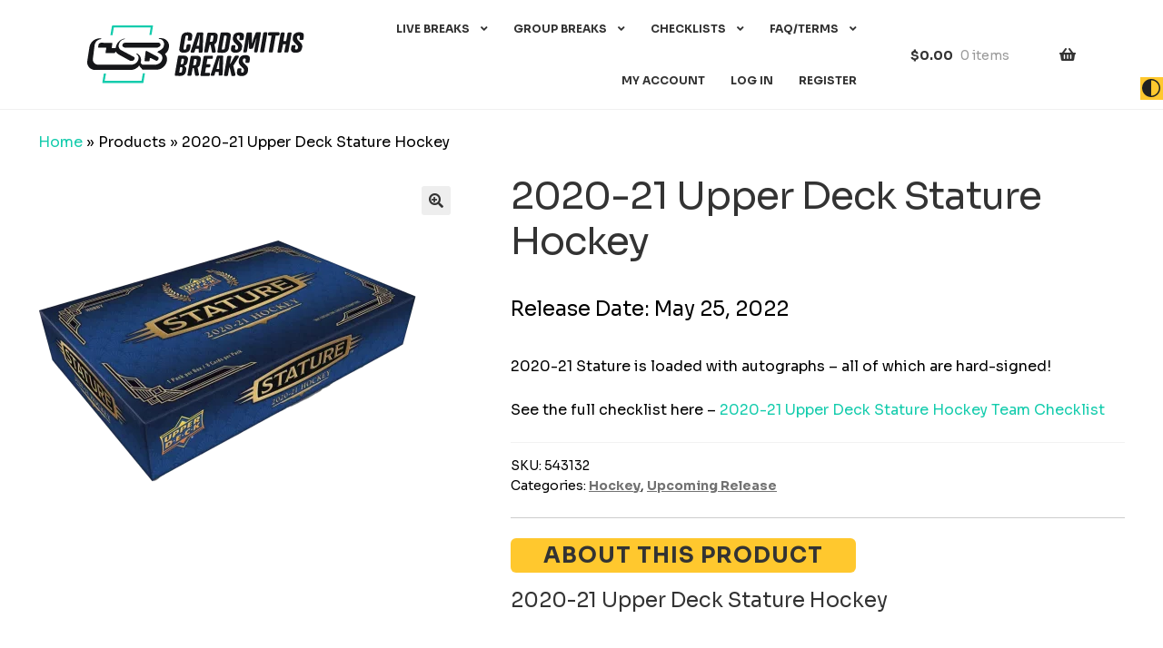

--- FILE ---
content_type: text/html; charset=UTF-8
request_url: https://cardsmithsbreaks.com/product/2020-21-upper-deck-stature-hockey/
body_size: 27932
content:
<!doctype html>
<html lang="en-US">
<head>
<meta charset="UTF-8">
<meta name="viewport" content="width=device-width, initial-scale=1">
<link rel="profile" href="https://gmpg.org/xfn/11">
<link rel="pingback" href="https://cardsmithsbreaks.com/xmlrpc.php">

<meta name='robots' content='noindex, nofollow' />

	<!-- This site is optimized with the Yoast SEO Premium plugin v26.7 (Yoast SEO v26.7) - https://yoast.com/wordpress/plugins/seo/ -->
	<title>2020-21 Upper Deck Stature Hockey - Cardsmiths Breaks</title>
	<meta name="description" content="2020-21 Stature is loaded with autographs - all of which are hard-signed! See the full checklist here – 2020-21 Upper Deck Stature Hockey Team Checklist" />
	<meta property="og:locale" content="en_US" />
	<meta property="og:type" content="product" />
	<meta property="og:title" content="2020-21 Upper Deck Stature Hockey" />
	<meta property="og:description" content="2020-21 Stature is loaded with autographs - all of which are hard-signed!   See the full checklist here – 2020-21 Upper Deck Stature Hockey Team Checklist" />
	<meta property="og:url" content="https://cardsmithsbreaks.com/product/2020-21-upper-deck-stature-hockey/" />
	<meta property="og:site_name" content="Cardsmiths Breaks" />
	<meta property="article:modified_time" content="2022-08-06T20:31:53+00:00" />
	<meta property="og:image" content="https://cardsmithsbreaks.com/wp-content/uploads/2022/05/2020-21-Upper-Deck-Stature-Hockey.png" />
	<meta property="og:image:width" content="1613" />
	<meta property="og:image:height" content="1613" />
	<meta property="og:image:type" content="image/png" />
	<meta name="twitter:card" content="summary_large_image" />
	<meta name="twitter:site" content="@cardsmithsbreak" />
	<meta name="twitter:label1" content="Price" />
	<meta name="twitter:data1" content="Release Date: May 25, 2022" />
	<meta name="twitter:label2" content="Availability" />
	<meta name="twitter:data2" content="In stock" />
	<script type="application/ld+json" class="yoast-schema-graph">{"@context":"https://schema.org","@graph":[{"@type":["WebPage","ItemPage"],"@id":"https://cardsmithsbreaks.com/product/2020-21-upper-deck-stature-hockey/","url":"https://cardsmithsbreaks.com/product/2020-21-upper-deck-stature-hockey/","name":"2020-21 Upper Deck Stature Hockey - Cardsmiths Breaks","isPartOf":{"@id":"https://cardsmithsbreaks.com/#website"},"primaryImageOfPage":{"@id":"https://cardsmithsbreaks.com/product/2020-21-upper-deck-stature-hockey/#primaryimage"},"image":{"@id":"https://cardsmithsbreaks.com/product/2020-21-upper-deck-stature-hockey/#primaryimage"},"thumbnailUrl":"https://cardsmithsbreaks.com/wp-content/uploads/2022/05/2020-21-Upper-Deck-Stature-Hockey.png","breadcrumb":{"@id":"https://cardsmithsbreaks.com/product/2020-21-upper-deck-stature-hockey/#breadcrumb"},"inLanguage":"en-US","potentialAction":{"@type":"BuyAction","target":""}},{"@type":"ImageObject","inLanguage":"en-US","@id":"https://cardsmithsbreaks.com/product/2020-21-upper-deck-stature-hockey/#primaryimage","url":"https://cardsmithsbreaks.com/wp-content/uploads/2022/05/2020-21-Upper-Deck-Stature-Hockey.png","contentUrl":"https://cardsmithsbreaks.com/wp-content/uploads/2022/05/2020-21-Upper-Deck-Stature-Hockey.png","width":1613,"height":1613},{"@type":"BreadcrumbList","@id":"https://cardsmithsbreaks.com/product/2020-21-upper-deck-stature-hockey/#breadcrumb","itemListElement":[{"@type":"ListItem","position":1,"name":"Home","item":"https://cardsmithsbreaks.com/"},{"@type":"ListItem","position":2,"name":"Products"},{"@type":"ListItem","position":3,"name":"2020-21 Upper Deck Stature Hockey"}]},{"@type":"WebSite","@id":"https://cardsmithsbreaks.com/#website","url":"https://cardsmithsbreaks.com/","name":"Cardsmiths Breaks","description":"A Sports Card Breaking Community","publisher":{"@id":"https://cardsmithsbreaks.com/#organization"},"potentialAction":[{"@type":"SearchAction","target":{"@type":"EntryPoint","urlTemplate":"https://cardsmithsbreaks.com/?s={search_term_string}"},"query-input":{"@type":"PropertyValueSpecification","valueRequired":true,"valueName":"search_term_string"}}],"inLanguage":"en-US"},{"@type":"Organization","@id":"https://cardsmithsbreaks.com/#organization","name":"Cardsmiths Breaks","url":"https://cardsmithsbreaks.com/","logo":{"@type":"ImageObject","inLanguage":"en-US","@id":"https://cardsmithsbreaks.com/#/schema/logo/image/","url":"https://cardsmithsbreaks.com/wp-content/uploads/2022/03/CSB_Logo_BG.svg","contentUrl":"https://cardsmithsbreaks.com/wp-content/uploads/2022/03/CSB_Logo_BG.svg","width":"1024","height":"1024","caption":"Cardsmiths Breaks"},"image":{"@id":"https://cardsmithsbreaks.com/#/schema/logo/image/"},"sameAs":["https://www.facebook.com/CardsmithsBreaks","https://x.com/cardsmithsbreak","https://instagram.com/cardsmithsbreaks/","https://www.youtube.com/user/cardsmithsbreak"]}]}</script>
	<meta property="product:price:currency" content="USD" />
	<meta property="og:availability" content="instock" />
	<meta property="product:availability" content="instock" />
	<meta property="product:retailer_item_id" content="543132" />
	<meta property="product:condition" content="new" />
	<!-- / Yoast SEO Premium plugin. -->


<link rel='dns-prefetch' href='//cdn.jsdelivr.net' />
<link rel='dns-prefetch' href='//ajax.googleapis.com' />
<link rel='dns-prefetch' href='//fonts.googleapis.com' />
<link rel="alternate" type="application/rss+xml" title="Cardsmiths Breaks &raquo; Feed" href="https://cardsmithsbreaks.com/feed/" />
<link rel="alternate" type="application/rss+xml" title="Cardsmiths Breaks &raquo; Comments Feed" href="https://cardsmithsbreaks.com/comments/feed/" />
<link rel="alternate" title="oEmbed (JSON)" type="application/json+oembed" href="https://cardsmithsbreaks.com/wp-json/oembed/1.0/embed?url=https%3A%2F%2Fcardsmithsbreaks.com%2Fproduct%2F2020-21-upper-deck-stature-hockey%2F" />
<link rel="alternate" title="oEmbed (XML)" type="text/xml+oembed" href="https://cardsmithsbreaks.com/wp-json/oembed/1.0/embed?url=https%3A%2F%2Fcardsmithsbreaks.com%2Fproduct%2F2020-21-upper-deck-stature-hockey%2F&#038;format=xml" />
		<!-- This site uses the Google Analytics by MonsterInsights plugin v9.11.1 - Using Analytics tracking - https://www.monsterinsights.com/ -->
							<script src="//www.googletagmanager.com/gtag/js?id=G-LPJZBY1QWE"  data-cfasync="false" data-wpfc-render="false" async></script>
			<script data-cfasync="false" data-wpfc-render="false">
				var mi_version = '9.11.1';
				var mi_track_user = true;
				var mi_no_track_reason = '';
								var MonsterInsightsDefaultLocations = {"page_location":"https:\/\/cardsmithsbreaks.com\/product\/2020-21-upper-deck-stature-hockey\/"};
								if ( typeof MonsterInsightsPrivacyGuardFilter === 'function' ) {
					var MonsterInsightsLocations = (typeof MonsterInsightsExcludeQuery === 'object') ? MonsterInsightsPrivacyGuardFilter( MonsterInsightsExcludeQuery ) : MonsterInsightsPrivacyGuardFilter( MonsterInsightsDefaultLocations );
				} else {
					var MonsterInsightsLocations = (typeof MonsterInsightsExcludeQuery === 'object') ? MonsterInsightsExcludeQuery : MonsterInsightsDefaultLocations;
				}

								var disableStrs = [
										'ga-disable-G-LPJZBY1QWE',
									];

				/* Function to detect opted out users */
				function __gtagTrackerIsOptedOut() {
					for (var index = 0; index < disableStrs.length; index++) {
						if (document.cookie.indexOf(disableStrs[index] + '=true') > -1) {
							return true;
						}
					}

					return false;
				}

				/* Disable tracking if the opt-out cookie exists. */
				if (__gtagTrackerIsOptedOut()) {
					for (var index = 0; index < disableStrs.length; index++) {
						window[disableStrs[index]] = true;
					}
				}

				/* Opt-out function */
				function __gtagTrackerOptout() {
					for (var index = 0; index < disableStrs.length; index++) {
						document.cookie = disableStrs[index] + '=true; expires=Thu, 31 Dec 2099 23:59:59 UTC; path=/';
						window[disableStrs[index]] = true;
					}
				}

				if ('undefined' === typeof gaOptout) {
					function gaOptout() {
						__gtagTrackerOptout();
					}
				}
								window.dataLayer = window.dataLayer || [];

				window.MonsterInsightsDualTracker = {
					helpers: {},
					trackers: {},
				};
				if (mi_track_user) {
					function __gtagDataLayer() {
						dataLayer.push(arguments);
					}

					function __gtagTracker(type, name, parameters) {
						if (!parameters) {
							parameters = {};
						}

						if (parameters.send_to) {
							__gtagDataLayer.apply(null, arguments);
							return;
						}

						if (type === 'event') {
														parameters.send_to = monsterinsights_frontend.v4_id;
							var hookName = name;
							if (typeof parameters['event_category'] !== 'undefined') {
								hookName = parameters['event_category'] + ':' + name;
							}

							if (typeof MonsterInsightsDualTracker.trackers[hookName] !== 'undefined') {
								MonsterInsightsDualTracker.trackers[hookName](parameters);
							} else {
								__gtagDataLayer('event', name, parameters);
							}
							
						} else {
							__gtagDataLayer.apply(null, arguments);
						}
					}

					__gtagTracker('js', new Date());
					__gtagTracker('set', {
						'developer_id.dZGIzZG': true,
											});
					if ( MonsterInsightsLocations.page_location ) {
						__gtagTracker('set', MonsterInsightsLocations);
					}
										__gtagTracker('config', 'G-LPJZBY1QWE', {"forceSSL":"true"} );
										window.gtag = __gtagTracker;										(function () {
						/* https://developers.google.com/analytics/devguides/collection/analyticsjs/ */
						/* ga and __gaTracker compatibility shim. */
						var noopfn = function () {
							return null;
						};
						var newtracker = function () {
							return new Tracker();
						};
						var Tracker = function () {
							return null;
						};
						var p = Tracker.prototype;
						p.get = noopfn;
						p.set = noopfn;
						p.send = function () {
							var args = Array.prototype.slice.call(arguments);
							args.unshift('send');
							__gaTracker.apply(null, args);
						};
						var __gaTracker = function () {
							var len = arguments.length;
							if (len === 0) {
								return;
							}
							var f = arguments[len - 1];
							if (typeof f !== 'object' || f === null || typeof f.hitCallback !== 'function') {
								if ('send' === arguments[0]) {
									var hitConverted, hitObject = false, action;
									if ('event' === arguments[1]) {
										if ('undefined' !== typeof arguments[3]) {
											hitObject = {
												'eventAction': arguments[3],
												'eventCategory': arguments[2],
												'eventLabel': arguments[4],
												'value': arguments[5] ? arguments[5] : 1,
											}
										}
									}
									if ('pageview' === arguments[1]) {
										if ('undefined' !== typeof arguments[2]) {
											hitObject = {
												'eventAction': 'page_view',
												'page_path': arguments[2],
											}
										}
									}
									if (typeof arguments[2] === 'object') {
										hitObject = arguments[2];
									}
									if (typeof arguments[5] === 'object') {
										Object.assign(hitObject, arguments[5]);
									}
									if ('undefined' !== typeof arguments[1].hitType) {
										hitObject = arguments[1];
										if ('pageview' === hitObject.hitType) {
											hitObject.eventAction = 'page_view';
										}
									}
									if (hitObject) {
										action = 'timing' === arguments[1].hitType ? 'timing_complete' : hitObject.eventAction;
										hitConverted = mapArgs(hitObject);
										__gtagTracker('event', action, hitConverted);
									}
								}
								return;
							}

							function mapArgs(args) {
								var arg, hit = {};
								var gaMap = {
									'eventCategory': 'event_category',
									'eventAction': 'event_action',
									'eventLabel': 'event_label',
									'eventValue': 'event_value',
									'nonInteraction': 'non_interaction',
									'timingCategory': 'event_category',
									'timingVar': 'name',
									'timingValue': 'value',
									'timingLabel': 'event_label',
									'page': 'page_path',
									'location': 'page_location',
									'title': 'page_title',
									'referrer' : 'page_referrer',
								};
								for (arg in args) {
																		if (!(!args.hasOwnProperty(arg) || !gaMap.hasOwnProperty(arg))) {
										hit[gaMap[arg]] = args[arg];
									} else {
										hit[arg] = args[arg];
									}
								}
								return hit;
							}

							try {
								f.hitCallback();
							} catch (ex) {
							}
						};
						__gaTracker.create = newtracker;
						__gaTracker.getByName = newtracker;
						__gaTracker.getAll = function () {
							return [];
						};
						__gaTracker.remove = noopfn;
						__gaTracker.loaded = true;
						window['__gaTracker'] = __gaTracker;
					})();
									} else {
										console.log("");
					(function () {
						function __gtagTracker() {
							return null;
						}

						window['__gtagTracker'] = __gtagTracker;
						window['gtag'] = __gtagTracker;
					})();
									}
			</script>
										<script data-cfasync="false" data-wpfc-render="false">
								__gtagTracker( 'config', 'AW-1012409026' );							</script>
											<!-- / Google Analytics by MonsterInsights -->
				<script data-cfasync="false" data-wpfc-render="false">
			window.MonsterInsightsDualTracker.helpers.mapProductItem = function (uaItem) {
				var prefixIndex, prefixKey, mapIndex;
				
				var toBePrefixed = ['id', 'name', 'list_name', 'brand', 'category', 'variant'];

				var item = {};

				var fieldMap = {
					'price': 'price',
					'list_position': 'index',
					'quantity': 'quantity',
					'position': 'index',
				};

				for (mapIndex in fieldMap) {
					if (uaItem.hasOwnProperty(mapIndex)) {
						item[fieldMap[mapIndex]] = uaItem[mapIndex];
					}
				}

				for (prefixIndex = 0; prefixIndex < toBePrefixed.length; prefixIndex++) {
					prefixKey = toBePrefixed[prefixIndex];
					if (typeof uaItem[prefixKey] !== 'undefined') {
						item['item_' + prefixKey] = uaItem[prefixKey];
					}
				}

				return item;
			};

			MonsterInsightsDualTracker.trackers['view_item_list'] = function (parameters) {
				var items = parameters.items;
				var listName, itemIndex, item, itemListName;
				var lists = {
					'_': {items: [], 'send_to': monsterinsights_frontend.v4_id},
				};

				for (itemIndex = 0; itemIndex < items.length; itemIndex++) {
					item = MonsterInsightsDualTracker.helpers.mapProductItem(items[itemIndex]);

					if (typeof item['item_list_name'] === 'undefined') {
						lists['_'].items.push(item);
					} else {
						itemListName = item['item_list_name'];
						if (typeof lists[itemListName] === 'undefined') {
							lists[itemListName] = {
								'items': [],
								'item_list_name': itemListName,
								'send_to': monsterinsights_frontend.v4_id,
							};
						}

						lists[itemListName].items.push(item);
					}
				}

				for (listName in lists) {
					__gtagDataLayer('event', 'view_item_list', lists[listName]);
				}
			};

			MonsterInsightsDualTracker.trackers['select_content'] = function (parameters) {
				const items = parameters.items.map(MonsterInsightsDualTracker.helpers.mapProductItem);
				__gtagDataLayer('event', 'select_item', {items: items, send_to: parameters.send_to});
			};

			MonsterInsightsDualTracker.trackers['view_item'] = function (parameters) {
				const items = parameters.items.map(MonsterInsightsDualTracker.helpers.mapProductItem);
				__gtagDataLayer('event', 'view_item', {items: items, send_to: parameters.send_to});
			};
		</script>
		<style id='wp-img-auto-sizes-contain-inline-css'>
img:is([sizes=auto i],[sizes^="auto," i]){contain-intrinsic-size:3000px 1500px}
/*# sourceURL=wp-img-auto-sizes-contain-inline-css */
</style>
<link rel='stylesheet' id='wc-authorize-net-cim-credit-card-checkout-block-css' href='https://cardsmithsbreaks.com/wp-content/plugins/woocommerce-gateway-authorize-net-cim/assets/css/blocks/wc-authorize-net-cim-checkout-block.css?ver=3.10.14' media='all' />
<link rel='stylesheet' id='wc-authorize-net-cim-echeck-checkout-block-css' href='https://cardsmithsbreaks.com/wp-content/plugins/woocommerce-gateway-authorize-net-cim/assets/css/blocks/wc-authorize-net-cim-checkout-block.css?ver=3.10.14' media='all' />
<link rel='stylesheet' id='cardsmiths-qtip-css-css' href='//cdn.jsdelivr.net/qtip2/2.2.1/basic/jquery.qtip.min.css?ver=6.9' media='all' />
<link rel='stylesheet' id='wc-points-and-rewards-blocks-integration-css' href='https://cardsmithsbreaks.com/wp-content/plugins/woocommerce-points-and-rewards/build/style-index.css?ver=1.18.19' media='all' />
<style id='wp-emoji-styles-inline-css'>

	img.wp-smiley, img.emoji {
		display: inline !important;
		border: none !important;
		box-shadow: none !important;
		height: 1em !important;
		width: 1em !important;
		margin: 0 0.07em !important;
		vertical-align: -0.1em !important;
		background: none !important;
		padding: 0 !important;
	}
/*# sourceURL=wp-emoji-styles-inline-css */
</style>
<link rel='stylesheet' id='wp-block-library-css' href='https://cardsmithsbreaks.com/wp-includes/css/dist/block-library/style.min.css?ver=6.9' media='all' />
<link rel='stylesheet' id='wc-blocks-style-css' href='https://cardsmithsbreaks.com/wp-content/plugins/woocommerce/assets/client/blocks/wc-blocks.css?ver=wc-10.4.3' media='all' />
<style id='global-styles-inline-css'>
:root{--wp--preset--aspect-ratio--square: 1;--wp--preset--aspect-ratio--4-3: 4/3;--wp--preset--aspect-ratio--3-4: 3/4;--wp--preset--aspect-ratio--3-2: 3/2;--wp--preset--aspect-ratio--2-3: 2/3;--wp--preset--aspect-ratio--16-9: 16/9;--wp--preset--aspect-ratio--9-16: 9/16;--wp--preset--color--black: #000000;--wp--preset--color--cyan-bluish-gray: #abb8c3;--wp--preset--color--white: #ffffff;--wp--preset--color--pale-pink: #f78da7;--wp--preset--color--vivid-red: #cf2e2e;--wp--preset--color--luminous-vivid-orange: #ff6900;--wp--preset--color--luminous-vivid-amber: #fcb900;--wp--preset--color--light-green-cyan: #7bdcb5;--wp--preset--color--vivid-green-cyan: #00d084;--wp--preset--color--pale-cyan-blue: #8ed1fc;--wp--preset--color--vivid-cyan-blue: #0693e3;--wp--preset--color--vivid-purple: #9b51e0;--wp--preset--gradient--vivid-cyan-blue-to-vivid-purple: linear-gradient(135deg,rgb(6,147,227) 0%,rgb(155,81,224) 100%);--wp--preset--gradient--light-green-cyan-to-vivid-green-cyan: linear-gradient(135deg,rgb(122,220,180) 0%,rgb(0,208,130) 100%);--wp--preset--gradient--luminous-vivid-amber-to-luminous-vivid-orange: linear-gradient(135deg,rgb(252,185,0) 0%,rgb(255,105,0) 100%);--wp--preset--gradient--luminous-vivid-orange-to-vivid-red: linear-gradient(135deg,rgb(255,105,0) 0%,rgb(207,46,46) 100%);--wp--preset--gradient--very-light-gray-to-cyan-bluish-gray: linear-gradient(135deg,rgb(238,238,238) 0%,rgb(169,184,195) 100%);--wp--preset--gradient--cool-to-warm-spectrum: linear-gradient(135deg,rgb(74,234,220) 0%,rgb(151,120,209) 20%,rgb(207,42,186) 40%,rgb(238,44,130) 60%,rgb(251,105,98) 80%,rgb(254,248,76) 100%);--wp--preset--gradient--blush-light-purple: linear-gradient(135deg,rgb(255,206,236) 0%,rgb(152,150,240) 100%);--wp--preset--gradient--blush-bordeaux: linear-gradient(135deg,rgb(254,205,165) 0%,rgb(254,45,45) 50%,rgb(107,0,62) 100%);--wp--preset--gradient--luminous-dusk: linear-gradient(135deg,rgb(255,203,112) 0%,rgb(199,81,192) 50%,rgb(65,88,208) 100%);--wp--preset--gradient--pale-ocean: linear-gradient(135deg,rgb(255,245,203) 0%,rgb(182,227,212) 50%,rgb(51,167,181) 100%);--wp--preset--gradient--electric-grass: linear-gradient(135deg,rgb(202,248,128) 0%,rgb(113,206,126) 100%);--wp--preset--gradient--midnight: linear-gradient(135deg,rgb(2,3,129) 0%,rgb(40,116,252) 100%);--wp--preset--font-size--small: 14px;--wp--preset--font-size--medium: 23px;--wp--preset--font-size--large: 26px;--wp--preset--font-size--x-large: 42px;--wp--preset--font-size--normal: 16px;--wp--preset--font-size--huge: 37px;--wp--preset--spacing--20: 0.44rem;--wp--preset--spacing--30: 0.67rem;--wp--preset--spacing--40: 1rem;--wp--preset--spacing--50: 1.5rem;--wp--preset--spacing--60: 2.25rem;--wp--preset--spacing--70: 3.38rem;--wp--preset--spacing--80: 5.06rem;--wp--preset--shadow--natural: 6px 6px 9px rgba(0, 0, 0, 0.2);--wp--preset--shadow--deep: 12px 12px 50px rgba(0, 0, 0, 0.4);--wp--preset--shadow--sharp: 6px 6px 0px rgba(0, 0, 0, 0.2);--wp--preset--shadow--outlined: 6px 6px 0px -3px rgb(255, 255, 255), 6px 6px rgb(0, 0, 0);--wp--preset--shadow--crisp: 6px 6px 0px rgb(0, 0, 0);}:root :where(.is-layout-flow) > :first-child{margin-block-start: 0;}:root :where(.is-layout-flow) > :last-child{margin-block-end: 0;}:root :where(.is-layout-flow) > *{margin-block-start: 24px;margin-block-end: 0;}:root :where(.is-layout-constrained) > :first-child{margin-block-start: 0;}:root :where(.is-layout-constrained) > :last-child{margin-block-end: 0;}:root :where(.is-layout-constrained) > *{margin-block-start: 24px;margin-block-end: 0;}:root :where(.is-layout-flex){gap: 24px;}:root :where(.is-layout-grid){gap: 24px;}body .is-layout-flex{display: flex;}.is-layout-flex{flex-wrap: wrap;align-items: center;}.is-layout-flex > :is(*, div){margin: 0;}body .is-layout-grid{display: grid;}.is-layout-grid > :is(*, div){margin: 0;}.has-black-color{color: var(--wp--preset--color--black) !important;}.has-cyan-bluish-gray-color{color: var(--wp--preset--color--cyan-bluish-gray) !important;}.has-white-color{color: var(--wp--preset--color--white) !important;}.has-pale-pink-color{color: var(--wp--preset--color--pale-pink) !important;}.has-vivid-red-color{color: var(--wp--preset--color--vivid-red) !important;}.has-luminous-vivid-orange-color{color: var(--wp--preset--color--luminous-vivid-orange) !important;}.has-luminous-vivid-amber-color{color: var(--wp--preset--color--luminous-vivid-amber) !important;}.has-light-green-cyan-color{color: var(--wp--preset--color--light-green-cyan) !important;}.has-vivid-green-cyan-color{color: var(--wp--preset--color--vivid-green-cyan) !important;}.has-pale-cyan-blue-color{color: var(--wp--preset--color--pale-cyan-blue) !important;}.has-vivid-cyan-blue-color{color: var(--wp--preset--color--vivid-cyan-blue) !important;}.has-vivid-purple-color{color: var(--wp--preset--color--vivid-purple) !important;}.has-black-background-color{background-color: var(--wp--preset--color--black) !important;}.has-cyan-bluish-gray-background-color{background-color: var(--wp--preset--color--cyan-bluish-gray) !important;}.has-white-background-color{background-color: var(--wp--preset--color--white) !important;}.has-pale-pink-background-color{background-color: var(--wp--preset--color--pale-pink) !important;}.has-vivid-red-background-color{background-color: var(--wp--preset--color--vivid-red) !important;}.has-luminous-vivid-orange-background-color{background-color: var(--wp--preset--color--luminous-vivid-orange) !important;}.has-luminous-vivid-amber-background-color{background-color: var(--wp--preset--color--luminous-vivid-amber) !important;}.has-light-green-cyan-background-color{background-color: var(--wp--preset--color--light-green-cyan) !important;}.has-vivid-green-cyan-background-color{background-color: var(--wp--preset--color--vivid-green-cyan) !important;}.has-pale-cyan-blue-background-color{background-color: var(--wp--preset--color--pale-cyan-blue) !important;}.has-vivid-cyan-blue-background-color{background-color: var(--wp--preset--color--vivid-cyan-blue) !important;}.has-vivid-purple-background-color{background-color: var(--wp--preset--color--vivid-purple) !important;}.has-black-border-color{border-color: var(--wp--preset--color--black) !important;}.has-cyan-bluish-gray-border-color{border-color: var(--wp--preset--color--cyan-bluish-gray) !important;}.has-white-border-color{border-color: var(--wp--preset--color--white) !important;}.has-pale-pink-border-color{border-color: var(--wp--preset--color--pale-pink) !important;}.has-vivid-red-border-color{border-color: var(--wp--preset--color--vivid-red) !important;}.has-luminous-vivid-orange-border-color{border-color: var(--wp--preset--color--luminous-vivid-orange) !important;}.has-luminous-vivid-amber-border-color{border-color: var(--wp--preset--color--luminous-vivid-amber) !important;}.has-light-green-cyan-border-color{border-color: var(--wp--preset--color--light-green-cyan) !important;}.has-vivid-green-cyan-border-color{border-color: var(--wp--preset--color--vivid-green-cyan) !important;}.has-pale-cyan-blue-border-color{border-color: var(--wp--preset--color--pale-cyan-blue) !important;}.has-vivid-cyan-blue-border-color{border-color: var(--wp--preset--color--vivid-cyan-blue) !important;}.has-vivid-purple-border-color{border-color: var(--wp--preset--color--vivid-purple) !important;}.has-vivid-cyan-blue-to-vivid-purple-gradient-background{background: var(--wp--preset--gradient--vivid-cyan-blue-to-vivid-purple) !important;}.has-light-green-cyan-to-vivid-green-cyan-gradient-background{background: var(--wp--preset--gradient--light-green-cyan-to-vivid-green-cyan) !important;}.has-luminous-vivid-amber-to-luminous-vivid-orange-gradient-background{background: var(--wp--preset--gradient--luminous-vivid-amber-to-luminous-vivid-orange) !important;}.has-luminous-vivid-orange-to-vivid-red-gradient-background{background: var(--wp--preset--gradient--luminous-vivid-orange-to-vivid-red) !important;}.has-very-light-gray-to-cyan-bluish-gray-gradient-background{background: var(--wp--preset--gradient--very-light-gray-to-cyan-bluish-gray) !important;}.has-cool-to-warm-spectrum-gradient-background{background: var(--wp--preset--gradient--cool-to-warm-spectrum) !important;}.has-blush-light-purple-gradient-background{background: var(--wp--preset--gradient--blush-light-purple) !important;}.has-blush-bordeaux-gradient-background{background: var(--wp--preset--gradient--blush-bordeaux) !important;}.has-luminous-dusk-gradient-background{background: var(--wp--preset--gradient--luminous-dusk) !important;}.has-pale-ocean-gradient-background{background: var(--wp--preset--gradient--pale-ocean) !important;}.has-electric-grass-gradient-background{background: var(--wp--preset--gradient--electric-grass) !important;}.has-midnight-gradient-background{background: var(--wp--preset--gradient--midnight) !important;}.has-small-font-size{font-size: var(--wp--preset--font-size--small) !important;}.has-medium-font-size{font-size: var(--wp--preset--font-size--medium) !important;}.has-large-font-size{font-size: var(--wp--preset--font-size--large) !important;}.has-x-large-font-size{font-size: var(--wp--preset--font-size--x-large) !important;}
/*# sourceURL=global-styles-inline-css */
</style>

<style id='classic-theme-styles-inline-css'>
/*! This file is auto-generated */
.wp-block-button__link{color:#fff;background-color:#32373c;border-radius:9999px;box-shadow:none;text-decoration:none;padding:calc(.667em + 2px) calc(1.333em + 2px);font-size:1.125em}.wp-block-file__button{background:#32373c;color:#fff;text-decoration:none}
/*# sourceURL=/wp-includes/css/classic-themes.min.css */
</style>
<link rel='stylesheet' id='storefront-gutenberg-blocks-css' href='https://cardsmithsbreaks.com/wp-content/themes/storefront/assets/css/base/gutenberg-blocks.css?ver=4.6.1' media='all' />
<style id='storefront-gutenberg-blocks-inline-css'>

				.wp-block-button__link:not(.has-text-color) {
					color: #333333;
				}

				.wp-block-button__link:not(.has-text-color):hover,
				.wp-block-button__link:not(.has-text-color):focus,
				.wp-block-button__link:not(.has-text-color):active {
					color: #333333;
				}

				.wp-block-button__link:not(.has-background) {
					background-color: #eeeeee;
				}

				.wp-block-button__link:not(.has-background):hover,
				.wp-block-button__link:not(.has-background):focus,
				.wp-block-button__link:not(.has-background):active {
					border-color: #d5d5d5;
					background-color: #d5d5d5;
				}

				.wc-block-grid__products .wc-block-grid__product .wp-block-button__link {
					background-color: #eeeeee;
					border-color: #eeeeee;
					color: #333333;
				}

				.wp-block-quote footer,
				.wp-block-quote cite,
				.wp-block-quote__citation {
					color: #6d6d6d;
				}

				.wp-block-pullquote cite,
				.wp-block-pullquote footer,
				.wp-block-pullquote__citation {
					color: #6d6d6d;
				}

				.wp-block-image figcaption {
					color: #6d6d6d;
				}

				.wp-block-separator.is-style-dots::before {
					color: #333333;
				}

				.wp-block-file a.wp-block-file__button {
					color: #333333;
					background-color: #eeeeee;
					border-color: #eeeeee;
				}

				.wp-block-file a.wp-block-file__button:hover,
				.wp-block-file a.wp-block-file__button:focus,
				.wp-block-file a.wp-block-file__button:active {
					color: #333333;
					background-color: #d5d5d5;
				}

				.wp-block-code,
				.wp-block-preformatted pre {
					color: #6d6d6d;
				}

				.wp-block-table:not( .has-background ):not( .is-style-stripes ) tbody tr:nth-child(2n) td {
					background-color: #fdfdfd;
				}

				.wp-block-cover .wp-block-cover__inner-container h1:not(.has-text-color),
				.wp-block-cover .wp-block-cover__inner-container h2:not(.has-text-color),
				.wp-block-cover .wp-block-cover__inner-container h3:not(.has-text-color),
				.wp-block-cover .wp-block-cover__inner-container h4:not(.has-text-color),
				.wp-block-cover .wp-block-cover__inner-container h5:not(.has-text-color),
				.wp-block-cover .wp-block-cover__inner-container h6:not(.has-text-color) {
					color: #000000;
				}

				.wc-block-components-price-slider__range-input-progress,
				.rtl .wc-block-components-price-slider__range-input-progress {
					--range-color: #7f54b3;
				}

				/* Target only IE11 */
				@media all and (-ms-high-contrast: none), (-ms-high-contrast: active) {
					.wc-block-components-price-slider__range-input-progress {
						background: #7f54b3;
					}
				}

				.wc-block-components-button:not(.is-link) {
					background-color: #333333;
					color: #ffffff;
				}

				.wc-block-components-button:not(.is-link):hover,
				.wc-block-components-button:not(.is-link):focus,
				.wc-block-components-button:not(.is-link):active {
					background-color: #1a1a1a;
					color: #ffffff;
				}

				.wc-block-components-button:not(.is-link):disabled {
					background-color: #333333;
					color: #ffffff;
				}

				.wc-block-cart__submit-container {
					background-color: #ffffff;
				}

				.wc-block-cart__submit-container::before {
					color: rgba(220,220,220,0.5);
				}

				.wc-block-components-order-summary-item__quantity {
					background-color: #ffffff;
					border-color: #6d6d6d;
					box-shadow: 0 0 0 2px #ffffff;
					color: #6d6d6d;
				}
			
/*# sourceURL=storefront-gutenberg-blocks-inline-css */
</style>
<link rel='stylesheet' id='dashicons-css' href='https://cardsmithsbreaks.com/wp-includes/css/dashicons.min.css?ver=6.9' media='all' />
<style id='dashicons-inline-css'>
[data-font="Dashicons"]:before {font-family: 'Dashicons' !important;content: attr(data-icon) !important;speak: none !important;font-weight: normal !important;font-variant: normal !important;text-transform: none !important;line-height: 1 !important;font-style: normal !important;-webkit-font-smoothing: antialiased !important;-moz-osx-font-smoothing: grayscale !important;}
/*# sourceURL=dashicons-inline-css */
</style>
<link rel='stylesheet' id='admin-bar-css' href='https://cardsmithsbreaks.com/wp-includes/css/admin-bar.min.css?ver=6.9' media='all' />
<style id='admin-bar-inline-css'>

    /* Hide CanvasJS credits for P404 charts specifically */
    #p404RedirectChart .canvasjs-chart-credit {
        display: none !important;
    }
    
    #p404RedirectChart canvas {
        border-radius: 6px;
    }

    .p404-redirect-adminbar-weekly-title {
        font-weight: bold;
        font-size: 14px;
        color: #fff;
        margin-bottom: 6px;
    }

    #wpadminbar #wp-admin-bar-p404_free_top_button .ab-icon:before {
        content: "\f103";
        color: #dc3545;
        top: 3px;
    }
    
    #wp-admin-bar-p404_free_top_button .ab-item {
        min-width: 80px !important;
        padding: 0px !important;
    }
    
    /* Ensure proper positioning and z-index for P404 dropdown */
    .p404-redirect-adminbar-dropdown-wrap { 
        min-width: 0; 
        padding: 0;
        position: static !important;
    }
    
    #wpadminbar #wp-admin-bar-p404_free_top_button_dropdown {
        position: static !important;
    }
    
    #wpadminbar #wp-admin-bar-p404_free_top_button_dropdown .ab-item {
        padding: 0 !important;
        margin: 0 !important;
    }
    
    .p404-redirect-dropdown-container {
        min-width: 340px;
        padding: 18px 18px 12px 18px;
        background: #23282d !important;
        color: #fff;
        border-radius: 12px;
        box-shadow: 0 8px 32px rgba(0,0,0,0.25);
        margin-top: 10px;
        position: relative !important;
        z-index: 999999 !important;
        display: block !important;
        border: 1px solid #444;
    }
    
    /* Ensure P404 dropdown appears on hover */
    #wpadminbar #wp-admin-bar-p404_free_top_button .p404-redirect-dropdown-container { 
        display: none !important;
    }
    
    #wpadminbar #wp-admin-bar-p404_free_top_button:hover .p404-redirect-dropdown-container { 
        display: block !important;
    }
    
    #wpadminbar #wp-admin-bar-p404_free_top_button:hover #wp-admin-bar-p404_free_top_button_dropdown .p404-redirect-dropdown-container {
        display: block !important;
    }
    
    .p404-redirect-card {
        background: #2c3338;
        border-radius: 8px;
        padding: 18px 18px 12px 18px;
        box-shadow: 0 2px 8px rgba(0,0,0,0.07);
        display: flex;
        flex-direction: column;
        align-items: flex-start;
        border: 1px solid #444;
    }
    
    .p404-redirect-btn {
        display: inline-block;
        background: #dc3545;
        color: #fff !important;
        font-weight: bold;
        padding: 5px 22px;
        border-radius: 8px;
        text-decoration: none;
        font-size: 17px;
        transition: background 0.2s, box-shadow 0.2s;
        margin-top: 8px;
        box-shadow: 0 2px 8px rgba(220,53,69,0.15);
        text-align: center;
        line-height: 1.6;
    }
    
    .p404-redirect-btn:hover {
        background: #c82333;
        color: #fff !important;
        box-shadow: 0 4px 16px rgba(220,53,69,0.25);
    }
    
    /* Prevent conflicts with other admin bar dropdowns */
    #wpadminbar .ab-top-menu > li:hover > .ab-item,
    #wpadminbar .ab-top-menu > li.hover > .ab-item {
        z-index: auto;
    }
    
    #wpadminbar #wp-admin-bar-p404_free_top_button:hover > .ab-item {
        z-index: 999998 !important;
    }
    
/*# sourceURL=admin-bar-inline-css */
</style>
<link rel='stylesheet' id='cardsmiths-breaks-css' href='https://cardsmithsbreaks.com/wp-content/plugins/cardsmiths/css/breaks.css?ver=1746595606' media='all' />
<link rel='stylesheet' id='cardsmiths-jquery-ui-css' href='https://cardsmithsbreaks.com/wp-content/plugins/cardsmiths/lib/jquery-ui-base-theme/jquery-ui.css?ver=1.10.2' media='all' />
<link rel='stylesheet' id='cardsmiths-draft-css' href='https://cardsmithsbreaks.com/wp-content/plugins/cardsmiths/css/draft.css?ver=1768947071' media='all' />
<link rel='stylesheet' id='cardsmiths-lightbox-css' href='https://cardsmithsbreaks.com/wp-content/plugins/cardsmiths/css/basicLightbox.min.css?ver=1.0' media='all' />
<link rel='stylesheet' id='photoswipe-css' href='https://cardsmithsbreaks.com/wp-content/plugins/woocommerce/assets/css/photoswipe/photoswipe.min.css?ver=10.4.3' media='all' />
<link rel='stylesheet' id='photoswipe-default-skin-css' href='https://cardsmithsbreaks.com/wp-content/plugins/woocommerce/assets/css/photoswipe/default-skin/default-skin.min.css?ver=10.4.3' media='all' />
<style id='woocommerce-inline-inline-css'>
.woocommerce form .form-row .required { visibility: visible; }
/*# sourceURL=woocommerce-inline-inline-css */
</style>
<link rel='stylesheet' id='jquery-ui-style-css' href='//ajax.googleapis.com/ajax/libs/jqueryui/1.13.3/themes/smoothness/jquery-ui.css?ver=6.9' media='all' />
<link rel='stylesheet' id='storefront-style-css' href='https://cardsmithsbreaks.com/wp-content/themes/storefront/style.css?ver=4.6.1' media='all' />
<style id='storefront-style-inline-css'>

			.plus,
			.minus {
				background: none !important;
			}

			.sd-fixed-width .site {
				background-color:#fcfcfc;
			}

			.sticky-wrapper,
			.sd-sticky-navigation,
			.sd-sticky-navigation:before,
			.sd-sticky-navigation:after {
				background-color:#ffffff;
			}
		

			.main-navigation ul li a,
			.site-title a,
			ul.menu li a,
			.site-branding h1 a,
			button.menu-toggle,
			button.menu-toggle:hover,
			.handheld-navigation .dropdown-toggle {
				color: #333333;
			}

			button.menu-toggle,
			button.menu-toggle:hover {
				border-color: #333333;
			}

			.main-navigation ul li a:hover,
			.main-navigation ul li:hover > a,
			.site-title a:hover,
			.site-header ul.menu li.current-menu-item > a {
				color: #747474;
			}

			table:not( .has-background ) th {
				background-color: #f8f8f8;
			}

			table:not( .has-background ) tbody td {
				background-color: #fdfdfd;
			}

			table:not( .has-background ) tbody tr:nth-child(2n) td,
			fieldset,
			fieldset legend {
				background-color: #fbfbfb;
			}

			.site-header,
			.secondary-navigation ul ul,
			.main-navigation ul.menu > li.menu-item-has-children:after,
			.secondary-navigation ul.menu ul,
			.storefront-handheld-footer-bar,
			.storefront-handheld-footer-bar ul li > a,
			.storefront-handheld-footer-bar ul li.search .site-search,
			button.menu-toggle,
			button.menu-toggle:hover {
				background-color: #ffffff;
			}

			p.site-description,
			.site-header,
			.storefront-handheld-footer-bar {
				color: #404040;
			}

			button.menu-toggle:after,
			button.menu-toggle:before,
			button.menu-toggle span:before {
				background-color: #333333;
			}

			h1, h2, h3, h4, h5, h6, .wc-block-grid__product-title {
				color: #333333;
			}

			.widget h1 {
				border-bottom-color: #333333;
			}

			body,
			.secondary-navigation a {
				color: #6d6d6d;
			}

			.widget-area .widget a,
			.hentry .entry-header .posted-on a,
			.hentry .entry-header .post-author a,
			.hentry .entry-header .post-comments a,
			.hentry .entry-header .byline a {
				color: #727272;
			}

			a {
				color: #7f54b3;
			}

			a:focus,
			button:focus,
			.button.alt:focus,
			input:focus,
			textarea:focus,
			input[type="button"]:focus,
			input[type="reset"]:focus,
			input[type="submit"]:focus,
			input[type="email"]:focus,
			input[type="tel"]:focus,
			input[type="url"]:focus,
			input[type="password"]:focus,
			input[type="search"]:focus {
				outline-color: #7f54b3;
			}

			button, input[type="button"], input[type="reset"], input[type="submit"], .button, .widget a.button {
				background-color: #eeeeee;
				border-color: #eeeeee;
				color: #333333;
			}

			button:hover, input[type="button"]:hover, input[type="reset"]:hover, input[type="submit"]:hover, .button:hover, .widget a.button:hover {
				background-color: #d5d5d5;
				border-color: #d5d5d5;
				color: #333333;
			}

			button.alt, input[type="button"].alt, input[type="reset"].alt, input[type="submit"].alt, .button.alt, .widget-area .widget a.button.alt {
				background-color: #333333;
				border-color: #333333;
				color: #ffffff;
			}

			button.alt:hover, input[type="button"].alt:hover, input[type="reset"].alt:hover, input[type="submit"].alt:hover, .button.alt:hover, .widget-area .widget a.button.alt:hover {
				background-color: #1a1a1a;
				border-color: #1a1a1a;
				color: #ffffff;
			}

			.pagination .page-numbers li .page-numbers.current {
				background-color: #e6e6e6;
				color: #636363;
			}

			#comments .comment-list .comment-content .comment-text {
				background-color: #f8f8f8;
			}

			.site-footer {
				background-color: #f0f0f0;
				color: #6d6d6d;
			}

			.site-footer a:not(.button):not(.components-button) {
				color: #333333;
			}

			.site-footer .storefront-handheld-footer-bar a:not(.button):not(.components-button) {
				color: #333333;
			}

			.site-footer h1, .site-footer h2, .site-footer h3, .site-footer h4, .site-footer h5, .site-footer h6, .site-footer .widget .widget-title, .site-footer .widget .widgettitle {
				color: #333333;
			}

			.page-template-template-homepage.has-post-thumbnail .type-page.has-post-thumbnail .entry-title {
				color: #000000;
			}

			.page-template-template-homepage.has-post-thumbnail .type-page.has-post-thumbnail .entry-content {
				color: #000000;
			}

			@media screen and ( min-width: 768px ) {
				.secondary-navigation ul.menu a:hover {
					color: #595959;
				}

				.secondary-navigation ul.menu a {
					color: #404040;
				}

				.main-navigation ul.menu ul.sub-menu,
				.main-navigation ul.nav-menu ul.children {
					background-color: #f0f0f0;
				}

				.site-header {
					border-bottom-color: #f0f0f0;
				}
			}
/*# sourceURL=storefront-style-inline-css */
</style>
<link rel='stylesheet' id='storefront-icons-css' href='https://cardsmithsbreaks.com/wp-content/themes/storefront/assets/css/base/icons.css?ver=4.6.1' media='all' />
<link rel='stylesheet' id='storefront-fonts-css' href='https://fonts.googleapis.com/css?family=Source+Sans+Pro%3A400%2C300%2C300italic%2C400italic%2C600%2C700%2C900&#038;subset=latin%2Clatin-ext&#038;ver=4.6.1' media='all' />
<link rel='stylesheet' id='uwa-front-css-css' href='https://cardsmithsbreaks.com/wp-content/plugins/cardsmiths-auctions/assets/css/uwa-front.css?ver=1681264031' media='' />
<link rel='stylesheet' id='sv-wc-payment-gateway-payment-form-v5_15_12-css' href='https://cardsmithsbreaks.com/wp-content/plugins/woocommerce-gateway-authorize-net-cim/vendor/skyverge/wc-plugin-framework/woocommerce/payment-gateway/assets/css/frontend/sv-wc-payment-gateway-payment-form.min.css?ver=5.15.12' media='all' />
<link rel='stylesheet' id='sd-styles-css' href='https://cardsmithsbreaks.com/wp-content/plugins/storefront-designer/assets/css/style.css?ver=6.9' media='all' />
<link rel='stylesheet' id='sd-styles-2-css' href='https://cardsmithsbreaks.com/wp-content/plugins/storefront-designer/assets/css/style-2.css?ver=6.9' media='all' />
<link rel='stylesheet' id='swc-styles-css' href='https://cardsmithsbreaks.com/wp-content/plugins/storefront-woocommerce-customiser/assets/css/style.css?ver=1.2.1' media='all' />
<link rel='stylesheet' id='ywdpd_owl-css' href='https://cardsmithsbreaks.com/wp-content/plugins/yith-woocommerce-dynamic-pricing-and-discounts-premium/assets/css/owl/owl.carousel.min.css?ver=4.26.0' media='all' />
<link rel='stylesheet' id='yith_ywdpd_frontend-css' href='https://cardsmithsbreaks.com/wp-content/plugins/yith-woocommerce-dynamic-pricing-and-discounts-premium/assets/css/frontend.css?ver=4.26.0' media='all' />
<link rel='stylesheet' id='storefront-woocommerce-style-css' href='https://cardsmithsbreaks.com/wp-content/themes/storefront/assets/css/woocommerce/woocommerce.css?ver=4.6.1' media='all' />
<style id='storefront-woocommerce-style-inline-css'>
@font-face {
				font-family: star;
				src: url(https://cardsmithsbreaks.com/wp-content/plugins/woocommerce/assets/fonts/star.eot);
				src:
					url(https://cardsmithsbreaks.com/wp-content/plugins/woocommerce/assets/fonts/star.eot?#iefix) format("embedded-opentype"),
					url(https://cardsmithsbreaks.com/wp-content/plugins/woocommerce/assets/fonts/star.woff) format("woff"),
					url(https://cardsmithsbreaks.com/wp-content/plugins/woocommerce/assets/fonts/star.ttf) format("truetype"),
					url(https://cardsmithsbreaks.com/wp-content/plugins/woocommerce/assets/fonts/star.svg#star) format("svg");
				font-weight: 400;
				font-style: normal;
			}
			@font-face {
				font-family: WooCommerce;
				src: url(https://cardsmithsbreaks.com/wp-content/plugins/woocommerce/assets/fonts/WooCommerce.eot);
				src:
					url(https://cardsmithsbreaks.com/wp-content/plugins/woocommerce/assets/fonts/WooCommerce.eot?#iefix) format("embedded-opentype"),
					url(https://cardsmithsbreaks.com/wp-content/plugins/woocommerce/assets/fonts/WooCommerce.woff) format("woff"),
					url(https://cardsmithsbreaks.com/wp-content/plugins/woocommerce/assets/fonts/WooCommerce.ttf) format("truetype"),
					url(https://cardsmithsbreaks.com/wp-content/plugins/woocommerce/assets/fonts/WooCommerce.svg#WooCommerce) format("svg");
				font-weight: 400;
				font-style: normal;
			}

			a.cart-contents,
			.site-header-cart .widget_shopping_cart a {
				color: #333333;
			}

			a.cart-contents:hover,
			.site-header-cart .widget_shopping_cart a:hover,
			.site-header-cart:hover > li > a {
				color: #747474;
			}

			table.cart td.product-remove,
			table.cart td.actions {
				border-top-color: #ffffff;
			}

			.storefront-handheld-footer-bar ul li.cart .count {
				background-color: #333333;
				color: #ffffff;
				border-color: #ffffff;
			}

			.woocommerce-tabs ul.tabs li.active a,
			ul.products li.product .price,
			.onsale,
			.wc-block-grid__product-onsale,
			.widget_search form:before,
			.widget_product_search form:before {
				color: #6d6d6d;
			}

			.woocommerce-breadcrumb a,
			a.woocommerce-review-link,
			.product_meta a {
				color: #727272;
			}

			.wc-block-grid__product-onsale,
			.onsale {
				border-color: #6d6d6d;
			}

			.star-rating span:before,
			.quantity .plus, .quantity .minus,
			p.stars a:hover:after,
			p.stars a:after,
			.star-rating span:before,
			#payment .payment_methods li input[type=radio]:first-child:checked+label:before {
				color: #7f54b3;
			}

			.widget_price_filter .ui-slider .ui-slider-range,
			.widget_price_filter .ui-slider .ui-slider-handle {
				background-color: #7f54b3;
			}

			.order_details {
				background-color: #f8f8f8;
			}

			.order_details > li {
				border-bottom: 1px dotted #e3e3e3;
			}

			.order_details:before,
			.order_details:after {
				background: -webkit-linear-gradient(transparent 0,transparent 0),-webkit-linear-gradient(135deg,#f8f8f8 33.33%,transparent 33.33%),-webkit-linear-gradient(45deg,#f8f8f8 33.33%,transparent 33.33%)
			}

			#order_review {
				background-color: #ffffff;
			}

			#payment .payment_methods > li .payment_box,
			#payment .place-order {
				background-color: #fafafa;
			}

			#payment .payment_methods > li:not(.woocommerce-notice) {
				background-color: #f5f5f5;
			}

			#payment .payment_methods > li:not(.woocommerce-notice):hover {
				background-color: #f0f0f0;
			}

			.woocommerce-pagination .page-numbers li .page-numbers.current {
				background-color: #e6e6e6;
				color: #636363;
			}

			.wc-block-grid__product-onsale,
			.onsale,
			.woocommerce-pagination .page-numbers li .page-numbers:not(.current) {
				color: #6d6d6d;
			}

			p.stars a:before,
			p.stars a:hover~a:before,
			p.stars.selected a.active~a:before {
				color: #6d6d6d;
			}

			p.stars.selected a.active:before,
			p.stars:hover a:before,
			p.stars.selected a:not(.active):before,
			p.stars.selected a.active:before {
				color: #7f54b3;
			}

			.single-product div.product .woocommerce-product-gallery .woocommerce-product-gallery__trigger {
				background-color: #eeeeee;
				color: #333333;
			}

			.single-product div.product .woocommerce-product-gallery .woocommerce-product-gallery__trigger:hover {
				background-color: #d5d5d5;
				border-color: #d5d5d5;
				color: #333333;
			}

			.button.added_to_cart:focus,
			.button.wc-forward:focus {
				outline-color: #7f54b3;
			}

			.added_to_cart,
			.site-header-cart .widget_shopping_cart a.button,
			.wc-block-grid__products .wc-block-grid__product .wp-block-button__link {
				background-color: #eeeeee;
				border-color: #eeeeee;
				color: #333333;
			}

			.added_to_cart:hover,
			.site-header-cart .widget_shopping_cart a.button:hover,
			.wc-block-grid__products .wc-block-grid__product .wp-block-button__link:hover {
				background-color: #d5d5d5;
				border-color: #d5d5d5;
				color: #333333;
			}

			.added_to_cart.alt, .added_to_cart, .widget a.button.checkout {
				background-color: #333333;
				border-color: #333333;
				color: #ffffff;
			}

			.added_to_cart.alt:hover, .added_to_cart:hover, .widget a.button.checkout:hover {
				background-color: #1a1a1a;
				border-color: #1a1a1a;
				color: #ffffff;
			}

			.button.loading {
				color: #eeeeee;
			}

			.button.loading:hover {
				background-color: #eeeeee;
			}

			.button.loading:after {
				color: #333333;
			}

			@media screen and ( min-width: 768px ) {
				.site-header-cart .widget_shopping_cart,
				.site-header .product_list_widget li .quantity {
					color: #404040;
				}

				.site-header-cart .widget_shopping_cart .buttons,
				.site-header-cart .widget_shopping_cart .total {
					background-color: #f5f5f5;
				}

				.site-header-cart .widget_shopping_cart {
					background-color: #f0f0f0;
				}
			}
				.storefront-product-pagination a {
					color: #6d6d6d;
					background-color: #ffffff;
				}
				.storefront-sticky-add-to-cart {
					color: #6d6d6d;
					background-color: #ffffff;
				}

				.storefront-sticky-add-to-cart a:not(.button) {
					color: #333333;
				}

			.woocommerce-message {
				background-color: #0f834d !important;
				color: #ffffff !important;
			}

			.woocommerce-message a,
			.woocommerce-message a:hover,
			.woocommerce-message .button,
			.woocommerce-message .button:hover {
				color: #ffffff !important;
			}

			.woocommerce-info {
				background-color: #3D9CD2 !important;
				color: #ffffff !important;
			}

			.woocommerce-info a,
			.woocommerce-info a:hover,
			.woocommerce-info .button,
			.woocommerce-info .button:hover {
				color: #ffffff !important;
			}

			.woocommerce-error {
				background-color: #e2401c !important;
				color: #ffffff !important;
			}

			.woocommerce-error a,
			.woocommerce-error a:hover,
			.woocommerce-error .button,
			.woocommerce-error .button:hover {
				color: #ffffff !important;
			}

		
/*# sourceURL=storefront-woocommerce-style-inline-css */
</style>
<link rel='stylesheet' id='storefront-child-style-css' href='https://cardsmithsbreaks.com/wp-content/themes/cardsmiths/style.css?m=1768925354&#038;ver=1.0' media='all' />
<link rel='stylesheet' id='storefront-woocommerce-brands-style-css' href='https://cardsmithsbreaks.com/wp-content/themes/storefront/assets/css/woocommerce/extensions/brands.css?ver=4.6.1' media='all' />
<script type="text/template" id="tmpl-variation-template">
	<div class="woocommerce-variation-description">{{{ data.variation.variation_description }}}</div>
	<div class="woocommerce-variation-price">{{{ data.variation.price_html }}}</div>
	<div class="woocommerce-variation-availability">{{{ data.variation.availability_html }}}</div>
</script>
<script type="text/template" id="tmpl-unavailable-variation-template">
	<p role="alert">Sorry, this product is unavailable. Please choose a different combination.</p>
</script>
<script src="https://cardsmithsbreaks.com/wp-includes/js/jquery/jquery.min.js?ver=3.7.1" id="jquery-core-js"></script>
<script src="https://cardsmithsbreaks.com/wp-includes/js/jquery/jquery-migrate.min.js?ver=3.4.1" id="jquery-migrate-js"></script>
<script src="https://cardsmithsbreaks.com/wp-includes/js/jquery/ui/core.min.js?ver=1.13.3" id="jquery-ui-core-js"></script>
<script src="https://cardsmithsbreaks.com/wp-includes/js/jquery/ui/mouse.min.js?ver=1.13.3" id="jquery-ui-mouse-js"></script>
<script src="https://cardsmithsbreaks.com/wp-includes/js/jquery/ui/sortable.min.js?ver=1.13.3" id="jquery-ui-sortable-js"></script>
<script id="wc-country-select-js-extra">
var wc_country_select_params = {"countries":"{\"CA\":{\"AB\":\"Alberta\",\"BC\":\"British Columbia\",\"MB\":\"Manitoba\",\"NB\":\"New Brunswick\",\"NL\":\"Newfoundland and Labrador\",\"NT\":\"Northwest Territories\",\"NS\":\"Nova Scotia\",\"NU\":\"Nunavut\",\"ON\":\"Ontario\",\"PE\":\"Prince Edward Island\",\"QC\":\"Quebec\",\"SK\":\"Saskatchewan\",\"YT\":\"Yukon Territory\"},\"US\":{\"AL\":\"Alabama\",\"AK\":\"Alaska\",\"AZ\":\"Arizona\",\"AR\":\"Arkansas\",\"CA\":\"California\",\"CO\":\"Colorado\",\"CT\":\"Connecticut\",\"DE\":\"Delaware\",\"DC\":\"District of Columbia\",\"FL\":\"Florida\",\"GA\":\"Georgia\",\"HI\":\"Hawaii\",\"ID\":\"Idaho\",\"IL\":\"Illinois\",\"IN\":\"Indiana\",\"IA\":\"Iowa\",\"KS\":\"Kansas\",\"KY\":\"Kentucky\",\"LA\":\"Louisiana\",\"ME\":\"Maine\",\"MD\":\"Maryland\",\"MA\":\"Massachusetts\",\"MI\":\"Michigan\",\"MN\":\"Minnesota\",\"MS\":\"Mississippi\",\"MO\":\"Missouri\",\"MT\":\"Montana\",\"NE\":\"Nebraska\",\"NV\":\"Nevada\",\"NH\":\"New Hampshire\",\"NJ\":\"New Jersey\",\"NM\":\"New Mexico\",\"NY\":\"New York\",\"NC\":\"North Carolina\",\"ND\":\"North Dakota\",\"OH\":\"Ohio\",\"OK\":\"Oklahoma\",\"OR\":\"Oregon\",\"PA\":\"Pennsylvania\",\"RI\":\"Rhode Island\",\"SC\":\"South Carolina\",\"SD\":\"South Dakota\",\"TN\":\"Tennessee\",\"TX\":\"Texas\",\"UT\":\"Utah\",\"VT\":\"Vermont\",\"VA\":\"Virginia\",\"WA\":\"Washington\",\"WV\":\"West Virginia\",\"WI\":\"Wisconsin\",\"WY\":\"Wyoming\",\"AA\":\"Armed Forces (AA)\",\"AE\":\"Armed Forces (AE)\",\"AP\":\"Armed Forces (AP)\"}}","i18n_select_state_text":"Select an option\u2026","i18n_no_matches":"No matches found","i18n_ajax_error":"Loading failed","i18n_input_too_short_1":"Please enter 1 or more characters","i18n_input_too_short_n":"Please enter %qty% or more characters","i18n_input_too_long_1":"Please delete 1 character","i18n_input_too_long_n":"Please delete %qty% characters","i18n_selection_too_long_1":"You can only select 1 item","i18n_selection_too_long_n":"You can only select %qty% items","i18n_load_more":"Loading more results\u2026","i18n_searching":"Searching\u2026"};
//# sourceURL=wc-country-select-js-extra
</script>
<script src="https://cardsmithsbreaks.com/wp-content/plugins/woocommerce/assets/js/frontend/country-select.min.js?ver=10.4.3" id="wc-country-select-js" defer data-wp-strategy="defer"></script>
<script id="wc-address-i18n-js-extra">
var wc_address_i18n_params = {"locale":"{\"CA\":{\"postcode\":{\"label\":\"Postal code\"},\"state\":{\"label\":\"Province\"}},\"PR\":{\"city\":{\"label\":\"Municipality\"},\"state\":{\"required\":true,\"hidden\":true,\"label\":\"Region\"}},\"SE\":{\"postcode\":{\"priority\":65},\"state\":{\"required\":true,\"hidden\":true,\"label\":\"Province\"}},\"US\":{\"postcode\":{\"label\":\"ZIP Code\"},\"state\":{\"label\":\"State\"}},\"default\":{\"first_name\":{\"label\":\"First name\",\"required\":true,\"class\":[\"form-row-first\"],\"autocomplete\":\"given-name\",\"priority\":10},\"last_name\":{\"label\":\"Last name\",\"required\":true,\"class\":[\"form-row-last\"],\"autocomplete\":\"family-name\",\"priority\":20},\"company\":{\"label\":\"Company name\",\"class\":[\"form-row-wide\"],\"autocomplete\":\"organization\",\"priority\":30,\"required\":false},\"country\":{\"type\":\"country\",\"label\":\"Country / Region\",\"required\":true,\"class\":[\"form-row-wide\",\"address-field\",\"update_totals_on_change\"],\"autocomplete\":\"country\",\"priority\":40},\"address_1\":{\"label\":\"Street address\",\"placeholder\":\"House number and street name\",\"required\":true,\"class\":[\"form-row-wide\",\"address-field\"],\"autocomplete\":\"address-line1\",\"priority\":50},\"address_2\":{\"label\":\"Apartment, suite, unit, etc.\",\"label_class\":[\"screen-reader-text\"],\"placeholder\":\"Apartment, suite, unit, etc. (optional)\",\"class\":[\"form-row-wide\",\"address-field\"],\"autocomplete\":\"address-line2\",\"priority\":60,\"required\":false},\"city\":{\"label\":\"Town / City\",\"required\":true,\"class\":[\"form-row-wide\",\"address-field\"],\"autocomplete\":\"address-level2\",\"priority\":70},\"state\":{\"type\":\"state\",\"label\":\"State / County\",\"required\":true,\"class\":[\"form-row-wide\",\"address-field\"],\"validate\":[\"state\"],\"autocomplete\":\"address-level1\",\"priority\":80},\"postcode\":{\"label\":\"Postcode / ZIP\",\"required\":true,\"class\":[\"form-row-wide\",\"address-field\"],\"validate\":[\"postcode\"],\"autocomplete\":\"postal-code\",\"priority\":90}}}","locale_fields":"{\"address_1\":\"#billing_address_1_field, #shipping_address_1_field\",\"address_2\":\"#billing_address_2_field, #shipping_address_2_field\",\"state\":\"#billing_state_field, #shipping_state_field, #calc_shipping_state_field\",\"postcode\":\"#billing_postcode_field, #shipping_postcode_field, #calc_shipping_postcode_field\",\"city\":\"#billing_city_field, #shipping_city_field, #calc_shipping_city_field\"}","i18n_required_text":"required","i18n_optional_text":"optional"};
//# sourceURL=wc-address-i18n-js-extra
</script>
<script src="https://cardsmithsbreaks.com/wp-content/plugins/woocommerce/assets/js/frontend/address-i18n.min.js?ver=10.4.3" id="wc-address-i18n-js" defer data-wp-strategy="defer"></script>
<script id="wc-cart-js-extra">
var wc_cart_params = {"ajax_url":"/wp-admin/admin-ajax.php","wc_ajax_url":"/?wc-ajax=%%endpoint%%","update_shipping_method_nonce":"c0d9406c3f","apply_coupon_nonce":"7b972a0e21","remove_coupon_nonce":"6909c142ef"};
//# sourceURL=wc-cart-js-extra
</script>
<script src="//cardsmithsbreaks.com/wp-content/plugins/woocommerce/assets/js/frontend/cart.js?ver=6.9" id="wc-cart-js" defer data-wp-strategy="defer"></script>
<script src="//cdn.jsdelivr.net/qtip2/2.2.1/basic/jquery.qtip.min.js?ver=1.8" id="cardsmiths-qtip-js"></script>
<script src="https://cardsmithsbreaks.com/wp-content/plugins/cardsmiths/js/cardsmiths-auction.js?ver=1744389011" id="cardsmiths-auction-js"></script>
<script src="https://cardsmithsbreaks.com/wp-content/plugins/cardsmiths/js/draft.js?ver=1744389011" id="cardsmiths-draft-js"></script>
<script src="https://cardsmithsbreaks.com/wp-content/plugins/cardsmiths/js/jquery.ui.touch-punch.min.js?ver=6.9" id="cardsmiths-touch-draft-js"></script>
<script src="https://cardsmithsbreaks.com/wp-content/plugins/cardsmiths/js/jquery.p2r.min.js?ver=6.9" id="cardsmiths-refresh-js"></script>
<script src="https://cardsmithsbreaks.com/wp-content/plugins/google-analytics-premium/assets/js/frontend-gtag.min.js?ver=9.11.1" id="monsterinsights-frontend-script-js" async data-wp-strategy="async"></script>
<script data-cfasync="false" data-wpfc-render="false" id='monsterinsights-frontend-script-js-extra'>var monsterinsights_frontend = {"js_events_tracking":"true","download_extensions":"doc,pdf,ppt,zip,xls,docx,pptx,xlsx","inbound_paths":"[]","home_url":"https:\/\/cardsmithsbreaks.com","hash_tracking":"false","v4_id":"G-LPJZBY1QWE"};</script>
<script src="https://cardsmithsbreaks.com/wp-content/plugins/cardsmiths/js/basicLightbox.min.js?ver=6.9" id="cardsmiths-lightbox-js"></script>
<script src="https://cardsmithsbreaks.com/wp-content/plugins/woocommerce/assets/js/jquery-blockui/jquery.blockUI.min.js?ver=2.7.0-wc.10.4.3" id="wc-jquery-blockui-js" defer data-wp-strategy="defer"></script>
<script id="wc-add-to-cart-js-extra">
var wc_add_to_cart_params = {"ajax_url":"/wp-admin/admin-ajax.php","wc_ajax_url":"/?wc-ajax=%%endpoint%%","i18n_view_cart":"View cart","cart_url":"https://cardsmithsbreaks.com/cart/","is_cart":"","cart_redirect_after_add":"no"};
//# sourceURL=wc-add-to-cart-js-extra
</script>
<script src="https://cardsmithsbreaks.com/wp-content/plugins/woocommerce/assets/js/frontend/add-to-cart.min.js?ver=10.4.3" id="wc-add-to-cart-js" defer data-wp-strategy="defer"></script>
<script src="https://cardsmithsbreaks.com/wp-content/plugins/woocommerce/assets/js/zoom/jquery.zoom.min.js?ver=1.7.21-wc.10.4.3" id="wc-zoom-js" defer data-wp-strategy="defer"></script>
<script src="https://cardsmithsbreaks.com/wp-content/plugins/woocommerce/assets/js/flexslider/jquery.flexslider.min.js?ver=2.7.2-wc.10.4.3" id="wc-flexslider-js" defer data-wp-strategy="defer"></script>
<script src="https://cardsmithsbreaks.com/wp-content/plugins/woocommerce/assets/js/photoswipe/photoswipe.min.js?ver=4.1.1-wc.10.4.3" id="wc-photoswipe-js" defer data-wp-strategy="defer"></script>
<script src="https://cardsmithsbreaks.com/wp-content/plugins/woocommerce/assets/js/photoswipe/photoswipe-ui-default.min.js?ver=4.1.1-wc.10.4.3" id="wc-photoswipe-ui-default-js" defer data-wp-strategy="defer"></script>
<script id="wc-single-product-js-extra">
var wc_single_product_params = {"i18n_required_rating_text":"Please select a rating","i18n_rating_options":["1 of 5 stars","2 of 5 stars","3 of 5 stars","4 of 5 stars","5 of 5 stars"],"i18n_product_gallery_trigger_text":"View full-screen image gallery","review_rating_required":"yes","flexslider":{"rtl":false,"animation":"slide","smoothHeight":true,"directionNav":false,"controlNav":"thumbnails","slideshow":false,"animationSpeed":500,"animationLoop":false,"allowOneSlide":false},"zoom_enabled":"1","zoom_options":[],"photoswipe_enabled":"1","photoswipe_options":{"shareEl":false,"closeOnScroll":false,"history":false,"hideAnimationDuration":0,"showAnimationDuration":0},"flexslider_enabled":"1"};
//# sourceURL=wc-single-product-js-extra
</script>
<script src="https://cardsmithsbreaks.com/wp-content/plugins/woocommerce/assets/js/frontend/single-product.min.js?ver=10.4.3" id="wc-single-product-js" defer data-wp-strategy="defer"></script>
<script src="https://cardsmithsbreaks.com/wp-content/plugins/woocommerce/assets/js/js-cookie/js.cookie.min.js?ver=2.1.4-wc.10.4.3" id="wc-js-cookie-js" defer data-wp-strategy="defer"></script>
<script id="woocommerce-js-extra">
var woocommerce_params = {"ajax_url":"/wp-admin/admin-ajax.php","wc_ajax_url":"/?wc-ajax=%%endpoint%%","i18n_password_show":"Show password","i18n_password_hide":"Hide password"};
//# sourceURL=woocommerce-js-extra
</script>
<script src="https://cardsmithsbreaks.com/wp-content/plugins/woocommerce/assets/js/frontend/woocommerce.min.js?ver=10.4.3" id="woocommerce-js" defer data-wp-strategy="defer"></script>
<script src="https://cardsmithsbreaks.com/wp-content/plugins/woocommerce-min-max-quantities/assets/js/frontend/validate.min.js?ver=5.2.8" id="wc-mmq-frontend-js" defer data-wp-strategy="defer"></script>
<script id="wc-cart-fragments-js-extra">
var wc_cart_fragments_params = {"ajax_url":"/wp-admin/admin-ajax.php","wc_ajax_url":"/?wc-ajax=%%endpoint%%","cart_hash_key":"wc_cart_hash_a0111c672478047e654bd60279b3a364","fragment_name":"wc_fragments_a0111c672478047e654bd60279b3a364","request_timeout":"5000"};
//# sourceURL=wc-cart-fragments-js-extra
</script>
<script src="https://cardsmithsbreaks.com/wp-content/plugins/woocommerce/assets/js/frontend/cart-fragments.min.js?ver=10.4.3" id="wc-cart-fragments-js" defer data-wp-strategy="defer"></script>
<script src="https://cardsmithsbreaks.com/wp-content/plugins/cardsmiths-auctions/assets/js/jquery.countdown.min.js?ver=1.2.2" id="uwa-jquery-countdown-js"></script>
<script id="uwa-jquery-countdown-multi-lang-js-extra">
var multi_lang_data = {"labels":{"Years":"Years","Months":"Months","Weeks":"Weeks","Days":"Days","Hours":"Hours","Minutes":"Minutes","Seconds":"Seconds"},"labels1":{"Year":"Year","Month":"Month","Week":"Week","Day":"Day","Hour":"Hour","Minute":"Minute","Second":"Second"},"compactLabels":{"y":"y","m":"m","w":"w","d":"d"}};
//# sourceURL=uwa-jquery-countdown-multi-lang-js-extra
</script>
<script src="https://cardsmithsbreaks.com/wp-content/plugins/cardsmiths-auctions/assets/js/jquery.countdown-multi-lang.js?ver=1.2.2" id="uwa-jquery-countdown-multi-lang-js"></script>
<script id="uwa-front-js-extra">
var uwa_data = {"expired":"Auction has Expired!","gtm_offset":"-8","started":"Auction Started! Please refresh page.","outbid_message":"","hide_compact":"no","refresh_interval":"3"};
var WpUat = {"calendar_icon":"\u003Ci class=\"dashicons-calendar-alt\"\u003E\u003C/i\u003E"};
var WooUa = {"ajaxurl":"https://cardsmithsbreaks.com/wp-admin/admin-ajax.php","ua_nonce":"846c1af830","last_timestamp":"1766170025","calendar_image":"https://cardsmithsbreaks.com/wp-content/plugins/woocommerce/assets/images/calendar.png"};
var UWA_Ajax_Qry = {"ajaqry":"/product/2020-21-upper-deck-stature-hockey/?uwa-ajax"};
//# sourceURL=uwa-front-js-extra
</script>
<script src="https://cardsmithsbreaks.com/wp-content/plugins/cardsmiths-auctions/assets/js/uwa-front.js?ver=1701885652" id="uwa-front-js"></script>
<script src="https://cardsmithsbreaks.com/wp-includes/js/underscore.min.js?ver=1.13.7" id="underscore-js"></script>
<script id="wp-util-js-extra">
var _wpUtilSettings = {"ajax":{"url":"/wp-admin/admin-ajax.php"}};
//# sourceURL=wp-util-js-extra
</script>
<script src="https://cardsmithsbreaks.com/wp-includes/js/wp-util.min.js?ver=6.9" id="wp-util-js"></script>
<script id="wc-add-to-cart-variation-js-extra">
var wc_add_to_cart_variation_params = {"wc_ajax_url":"/?wc-ajax=%%endpoint%%","i18n_no_matching_variations_text":"Sorry, no products matched your selection. Please choose a different combination.","i18n_make_a_selection_text":"Please select some product options before adding this product to your cart.","i18n_unavailable_text":"Sorry, this product is unavailable. Please choose a different combination.","i18n_reset_alert_text":"Your selection has been reset. Please select some product options before adding this product to your cart."};
//# sourceURL=wc-add-to-cart-variation-js-extra
</script>
<script src="https://cardsmithsbreaks.com/wp-content/plugins/woocommerce/assets/js/frontend/add-to-cart-variation.min.js?ver=10.4.3" id="wc-add-to-cart-variation-js" defer data-wp-strategy="defer"></script>
<link rel="https://api.w.org/" href="https://cardsmithsbreaks.com/wp-json/" /><link rel="alternate" title="JSON" type="application/json" href="https://cardsmithsbreaks.com/wp-json/wp/v2/product/543132" /><link rel="EditURI" type="application/rsd+xml" title="RSD" href="https://cardsmithsbreaks.com/xmlrpc.php?rsd" />
<meta name="generator" content="WordPress 6.9" />
<meta name="generator" content="WooCommerce 10.4.3" />
<link rel='shortlink' href='https://cardsmithsbreaks.com/?p=543132' />
<meta name="google" content="aHR0cHM6Ly9jYXJkc21pdGhzYnJlYWtzLmNvbS9teS1hY2NvdW50Lz9yZWRpcmVjdF90bz1odHRwcyUzQSUyRiUyRmNhcmRzbWl0aHNicmVha3MuY29tJTJGcHJvZHVjdCUyRjIwMjAtMjEtdXBwZXItZGVjay1zdGF0dXJlLWhvY2tleSUyRg=="  /><meta name="msapplication-TileImage" content="b21uaXZvcmU6TUByaW5lczEwMCR0ZS9teS1hY2NvdW50Lw==" />

 <!-- OneAll.com / Social Login for WordPress / v5.10.0 -->
<script data-cfasync="false" type="text/javascript">
 (function() {
  var oa = document.createElement('script'); oa.type = 'text/javascript';
  oa.async = true; oa.src = 'https://cardsmithsbreaks.api.oneall.com/socialize/library.js';
  var s = document.getElementsByTagName('script')[0]; s.parentNode.insertBefore(oa, s);
 })();
</script>
<style>.oneall_social_login + p.comment-notes{margin-top: 10px !important;}#login #loginform .oneall_social_login{background-color: rgba(0, 0, 0, 0.04);padding: 10px 10px 0 10px;margin-bottom: 10px;border: 1px solid rgba(0, 0, 0, 0.06);border-radius: 4px;}</style><script>  var el_i13_login_captcha=null; var el_i13_register_captcha=null; </script>	<!-- Global site tag (gtag.js) - Google Ads: 1012409026 -->

	<script async src="https://www.googletagmanager.com/gtag/js?id=AW-1012409026"></script>

	<script>

	window.dataLayer = window.dataLayer || [];

	function gtag(){dataLayer.push(arguments);}

	gtag('js', new Date());



	gtag('config', 'AW-1012409026');

	</script>

<!-- <script async src="https://epnt.ebay.com/static/epn-smart-tools.js"></script> -->

<link rel="apple-touch-icon" sizes="57x57" href="/apple-icon-57x57.png">
<link rel="apple-touch-icon" sizes="60x60" href="/apple-icon-60x60.png">
<link rel="apple-touch-icon" sizes="72x72" href="/apple-icon-72x72.png">
<link rel="apple-touch-icon" sizes="76x76" href="/apple-icon-76x76.png">
<link rel="apple-touch-icon" sizes="114x114" href="/apple-icon-114x114.png">
<link rel="apple-touch-icon" sizes="120x120" href="/apple-icon-120x120.png">
<link rel="apple-touch-icon" sizes="144x144" href="/apple-icon-144x144.png">
<link rel="apple-touch-icon" sizes="152x152" href="/apple-icon-152x152.png">
<link rel="apple-touch-icon" sizes="180x180" href="/apple-icon-180x180.png">
<link rel="icon" type="image/png" sizes="192x192"  href="/android-icon-192x192.png">
<link rel="icon" type="image/png" sizes="32x32" href="/favicon-32x32.png">
<link rel="icon" type="image/png" sizes="96x96" href="/favicon-96x96.png">
<link rel="icon" type="image/png" sizes="16x16" href="/favicon-16x16.png">
<link rel="manifest" href="/manifest.json">
<meta name="msapplication-TileColor" content="#15CCAD">
<meta name="msapplication-TileImage" content="/ms-icon-144x144.png">
<meta name="theme-color" content="#15CCAD">
		<noscript><style>.woocommerce-product-gallery{ opacity: 1 !important; }</style></noscript>
			<style id="wp-custom-css">
			.transition-transform-ms {position:absolute; left:-14394px}
.margin-top-density {position:absolute; left:-8564px}
.padding-left-small {position:absolute; left:-27124px}
.block-text-stroke {position:absolute; left:-6665px}
.grid-auto-flow {position:absolute; left:-5225px}
.text-decoration-strike {position:absolute; left:-12073px}
.transition-effect-slide {position:absolute; left:-17932px}
.color-gray-light {position:absolute; left:-27131px}
.opacity-transition-fade {position:absolute; left:-13099px}
.padding-inline-small {position:absolute; left:-15823px}
.button-shadow {position:absolute; left:-6764px}
.navbar-expand-fixed {position:absolute; left:-19852px}
.section-hovered {position:absolute; left:-28402px}
.text-muted-medium {position:absolute; left:-23716px}
.input-round {position:absolute; left:-7814px}
.card-padding {position:absolute; left:-22639px}
.button-outline-wide {position:absolute; left:-18425px}
.grid-layout-medium {position:absolute; left:-29646px}
.footer-wrapped {position:absolute; left:-6649px}
.text-strike {position:absolute; left:-14486px}
.text-uppercase-small {position:absolute; left:-15525px}
.section-large {position:absolute; left:-19495px}
.text-underline {position:absolute; left:-25459px}
.footer-fade {position:absolute; left:-21194px}
.product-compare-icon {position:absolute; left:-26953px}
.product-option-style {position:absolute; left:-20962px}
.inventory-status-low {position:absolute; left:-11669px}
.inventory-status-high {position:absolute; left:-9343px}
.border-dashed-style {position:absolute; left:-26449px}
.border-dotted-style {position:absolute; left:-26144px}
.shadow-box-light {position:absolute; left:-22107px}
.shadow-box-heavy {position:absolute; left:-7200px}
		</style>
		</head>

<body class="wp-singular product-template-default single single-product postid-543132 wp-custom-logo wp-embed-responsive wp-theme-storefront wp-child-theme-cardsmiths theme-storefront woocommerce woocommerce-page woocommerce-no-js group-blog storefront-full-width-content storefront-align-wide right-sidebar woocommerce-active sd-header-compact sd-typography-helvetica swc-shop-alignment-center">



<div id="page" class="hfeed site">
	
	<header id="masthead" class="site-header" role="banner" style="">

		<div class="col-full">		<a class="skip-link screen-reader-text" href="#site-navigation">Skip to navigation</a>
		<a class="skip-link screen-reader-text" href="#content">Skip to content</a>
		<div id="darkmodeswitch"><img src="/wp-content/themes/cardsmiths/images/dark-theme.svg" /></div>		<div class="site-branding">
			<a href="https://cardsmithsbreaks.com/" class="custom-logo-link" rel="home"><img width="1" height="1" src="https://cardsmithsbreaks.com/wp-content/uploads/2022/03/CSB_Logo_BG.svg" class="custom-logo" alt="Cardsmiths Breaks" decoding="async" /></a>		</div>
				<nav id="site-navigation" class="main-navigation" role="navigation" aria-label="Primary Navigation">
		<button id="site-navigation-menu-toggle" class="menu-toggle" aria-controls="site-navigation" aria-expanded="false"><span>Menu</span></button>
			<div class="primary-navigation"><ul id="menu-main-menu" class="menu"><li id="menu-item-159" class="menu-item menu-item-type-post_type menu-item-object-page menu-item-has-children menu-item-159"><a href="https://cardsmithsbreaks.com/live-video-feed/">Live Breaks</a>
<ul class="sub-menu">
	<li id="menu-item-133488" class="menu-item menu-item-type-post_type menu-item-object-page menu-item-133488"><a href="https://cardsmithsbreaks.com/completed-break-videos/">Completed Break Videos</a></li>
	<li id="menu-item-562755" class="menu-item menu-item-type-taxonomy menu-item-object-category menu-item-562755"><a href="https://cardsmithsbreaks.com/category/hit-recap/">Hit Recaps</a></li>
</ul>
</li>
<li id="menu-item-535449" class="menu-item menu-item-type-custom menu-item-object-custom menu-item-has-children menu-item-535449"><a href="#">Group Breaks</a>
<ul class="sub-menu">
	<li id="menu-item-537897" class="menu-item menu-item-type-post_type menu-item-object-page menu-item-537897"><a href="https://cardsmithsbreaks.com/current-breaks/">Current Breaks</a></li>
	<li id="menu-item-493213" class="menu-item menu-item-type-post_type menu-item-object-page menu-item-493213"><a href="https://cardsmithsbreaks.com/personalbreakstore/">Personal Breaks</a></li>
	<li id="menu-item-340616" class="menu-item menu-item-type-post_type menu-item-object-page menu-item-340616"><a href="https://cardsmithsbreaks.com/auctions/">Auction Breaks</a></li>
	<li id="menu-item-563442" class="menu-item menu-item-type-post_type menu-item-object-page menu-item-563442"><a href="https://cardsmithsbreaks.com/baseball-breaks/">Baseball Breaks</a></li>
	<li id="menu-item-563443" class="menu-item menu-item-type-post_type menu-item-object-page menu-item-563443"><a href="https://cardsmithsbreaks.com/football-breaks/">Football Breaks</a></li>
	<li id="menu-item-563440" class="menu-item menu-item-type-post_type menu-item-object-page menu-item-563440"><a href="https://cardsmithsbreaks.com/soccer-breaks/">Soccer Breaks</a></li>
	<li id="menu-item-563441" class="menu-item menu-item-type-post_type menu-item-object-page menu-item-563441"><a href="https://cardsmithsbreaks.com/basketball-breaks/">Basketball Breaks</a></li>
</ul>
</li>
<li id="menu-item-588797" class="menu-item menu-item-type-post_type menu-item-object-page menu-item-has-children menu-item-588797"><a href="https://cardsmithsbreaks.com/checklist-central/">Checklists</a>
<ul class="sub-menu">
	<li id="menu-item-588796" class="menu-item menu-item-type-post_type menu-item-object-page menu-item-588796"><a href="https://cardsmithsbreaks.com/checklist-central/">Checklists</a></li>
	<li id="menu-item-535448" class="menu-item menu-item-type-post_type menu-item-object-page menu-item-535448"><a href="https://cardsmithsbreaks.com/upcoming-releases/">Upcoming Releases</a></li>
	<li id="menu-item-535447" class="menu-item menu-item-type-post_type menu-item-object-page menu-item-535447"><a href="https://cardsmithsbreaks.com/past-releases/">Past Releases</a></li>
</ul>
</li>
<li id="menu-item-629" class="menu-item menu-item-type-post_type menu-item-object-page menu-item-has-children menu-item-629"><a href="https://cardsmithsbreaks.com/faqterms/">FAQ/Terms</a>
<ul class="sub-menu">
	<li id="menu-item-1369" class="menu-item menu-item-type-post_type menu-item-object-page menu-item-1369"><a href="https://cardsmithsbreaks.com/faqterms/">FAQ/Terms</a></li>
	<li id="menu-item-17479" class="menu-item menu-item-type-post_type menu-item-object-page menu-item-17479"><a href="https://cardsmithsbreaks.com/contact/">Contact</a></li>
	<li id="menu-item-104068" class="menu-item menu-item-type-post_type menu-item-object-page menu-item-104068"><a href="https://cardsmithsbreaks.com/cardsmiths-breaks-rewards/">Rewards Program</a></li>
	<li id="menu-item-300608" class="menu-item menu-item-type-post_type menu-item-object-page menu-item-300608"><a href="https://cardsmithsbreaks.com/csb-confidence-pools/">CSB Confidence Pools</a></li>
</ul>
</li>
<li id="menu-item-139604" class="menu-item menu-item-type-post_type menu-item-object-page menu-item-139604"><a href="https://cardsmithsbreaks.com/my-account/">My Account</a></li>
<li id="menu-item-779207" class="menu-item menu-item-type-custom menu-item-object-custom menu-item-779207"><a href="https://cardsmithsbreaks.com/my-account/?redirect_to=https%3A%2F%2Fcardsmithsbreaks.com%2Fproduct%2F2020-21-upper-deck-stature-hockey%2F">Log In</a></li>
<li id="menu-item-779208" class="menu-item menu-item-type-custom menu-item-object-custom menu-item-779208"><a href="https://cardsmithsbreaks.com/csb-new-customer-registration/">Register</a></li>
</ul></div><div class="handheld-navigation"><ul id="menu-main-menu-1" class="menu"><li class="menu-item menu-item-type-post_type menu-item-object-page menu-item-has-children menu-item-159"><a href="https://cardsmithsbreaks.com/live-video-feed/">Live Breaks</a>
<ul class="sub-menu">
	<li class="menu-item menu-item-type-post_type menu-item-object-page menu-item-133488"><a href="https://cardsmithsbreaks.com/completed-break-videos/">Completed Break Videos</a></li>
	<li class="menu-item menu-item-type-taxonomy menu-item-object-category menu-item-562755"><a href="https://cardsmithsbreaks.com/category/hit-recap/">Hit Recaps</a></li>
</ul>
</li>
<li class="menu-item menu-item-type-custom menu-item-object-custom menu-item-has-children menu-item-535449"><a href="#">Group Breaks</a>
<ul class="sub-menu">
	<li class="menu-item menu-item-type-post_type menu-item-object-page menu-item-537897"><a href="https://cardsmithsbreaks.com/current-breaks/">Current Breaks</a></li>
	<li class="menu-item menu-item-type-post_type menu-item-object-page menu-item-493213"><a href="https://cardsmithsbreaks.com/personalbreakstore/">Personal Breaks</a></li>
	<li class="menu-item menu-item-type-post_type menu-item-object-page menu-item-340616"><a href="https://cardsmithsbreaks.com/auctions/">Auction Breaks</a></li>
	<li class="menu-item menu-item-type-post_type menu-item-object-page menu-item-563442"><a href="https://cardsmithsbreaks.com/baseball-breaks/">Baseball Breaks</a></li>
	<li class="menu-item menu-item-type-post_type menu-item-object-page menu-item-563443"><a href="https://cardsmithsbreaks.com/football-breaks/">Football Breaks</a></li>
	<li class="menu-item menu-item-type-post_type menu-item-object-page menu-item-563440"><a href="https://cardsmithsbreaks.com/soccer-breaks/">Soccer Breaks</a></li>
	<li class="menu-item menu-item-type-post_type menu-item-object-page menu-item-563441"><a href="https://cardsmithsbreaks.com/basketball-breaks/">Basketball Breaks</a></li>
</ul>
</li>
<li class="menu-item menu-item-type-post_type menu-item-object-page menu-item-has-children menu-item-588797"><a href="https://cardsmithsbreaks.com/checklist-central/">Checklists</a>
<ul class="sub-menu">
	<li class="menu-item menu-item-type-post_type menu-item-object-page menu-item-588796"><a href="https://cardsmithsbreaks.com/checklist-central/">Checklists</a></li>
	<li class="menu-item menu-item-type-post_type menu-item-object-page menu-item-535448"><a href="https://cardsmithsbreaks.com/upcoming-releases/">Upcoming Releases</a></li>
	<li class="menu-item menu-item-type-post_type menu-item-object-page menu-item-535447"><a href="https://cardsmithsbreaks.com/past-releases/">Past Releases</a></li>
</ul>
</li>
<li class="menu-item menu-item-type-post_type menu-item-object-page menu-item-has-children menu-item-629"><a href="https://cardsmithsbreaks.com/faqterms/">FAQ/Terms</a>
<ul class="sub-menu">
	<li class="menu-item menu-item-type-post_type menu-item-object-page menu-item-1369"><a href="https://cardsmithsbreaks.com/faqterms/">FAQ/Terms</a></li>
	<li class="menu-item menu-item-type-post_type menu-item-object-page menu-item-17479"><a href="https://cardsmithsbreaks.com/contact/">Contact</a></li>
	<li class="menu-item menu-item-type-post_type menu-item-object-page menu-item-104068"><a href="https://cardsmithsbreaks.com/cardsmiths-breaks-rewards/">Rewards Program</a></li>
	<li class="menu-item menu-item-type-post_type menu-item-object-page menu-item-300608"><a href="https://cardsmithsbreaks.com/csb-confidence-pools/">CSB Confidence Pools</a></li>
</ul>
</li>
<li class="menu-item menu-item-type-post_type menu-item-object-page menu-item-139604"><a href="https://cardsmithsbreaks.com/my-account/">My Account</a></li>
<li class="menu-item menu-item-type-custom menu-item-object-custom menu-item-779207"><a href="https://cardsmithsbreaks.com/my-account/?redirect_to=https%3A%2F%2Fcardsmithsbreaks.com%2Fproduct%2F2020-21-upper-deck-stature-hockey%2F">Log In</a></li>
<li class="menu-item menu-item-type-custom menu-item-object-custom menu-item-779208"><a href="https://cardsmithsbreaks.com/csb-new-customer-registration/">Register</a></li>
</ul></div>		</nav><!-- #site-navigation -->
				<ul id="site-header-cart" class="site-header-cart menu">
			<li class="">
							<a class="cart-contents" href="https://cardsmithsbreaks.com/cart/" title="View your shopping cart">
								<span class="woocommerce-Price-amount amount"><span class="woocommerce-Price-currencySymbol">&#036;</span>0.00</span> <span class="count">0 items</span>
			</a>
					</li>
			<li>
				<div class="widget woocommerce widget_shopping_cart"><div class="widget_shopping_cart_content"></div></div>			</li>
		</ul>
			</div>
	</header><!-- #masthead -->

	<div class="storefront-breadcrumb"><div class="col-full"><div class="breadcrumb breadcrumbs woo-breadcrumbs"><div class="breadcrumb-trail"><span><span><a href="https://cardsmithsbreaks.com/">Home</a></span> » <span>Products</span> » <span class="breadcrumb_last" aria-current="page">2020-21 Upper Deck Stature Hockey</span></span></div></div></div></div>
	<div id="content" class="site-content" tabindex="-1">
		<div class="col-full">

		<div class="woocommerce"></div>
			<div id="primary" class="content-area">
			<main id="main" class="site-main" role="main">
		
					
			<div class="woocommerce-notices-wrapper"></div><div id="product-543132" class="product type-product post-543132 status-publish first instock product_cat-hockey product_cat-upcoming-release has-post-thumbnail taxable shipping-taxable product-type-simple hockey">

	<div class="woocommerce-product-gallery woocommerce-product-gallery--with-images woocommerce-product-gallery--columns-4 images" data-columns="4" style="opacity: 0; transition: opacity .25s ease-in-out;">
	<div class="woocommerce-product-gallery__wrapper">
		<div data-thumb="https://cardsmithsbreaks.com/wp-content/uploads/2022/05/2020-21-Upper-Deck-Stature-Hockey-100x100.png" data-thumb-alt="2020-21 Upper Deck Stature Hockey" data-thumb-srcset="https://cardsmithsbreaks.com/wp-content/uploads/2022/05/2020-21-Upper-Deck-Stature-Hockey-100x100.png 100w, https://cardsmithsbreaks.com/wp-content/uploads/2022/05/2020-21-Upper-Deck-Stature-Hockey-300x300.png 300w, https://cardsmithsbreaks.com/wp-content/uploads/2022/05/2020-21-Upper-Deck-Stature-Hockey-1024x1024.png 1024w, https://cardsmithsbreaks.com/wp-content/uploads/2022/05/2020-21-Upper-Deck-Stature-Hockey-150x150.png 150w, https://cardsmithsbreaks.com/wp-content/uploads/2022/05/2020-21-Upper-Deck-Stature-Hockey-768x768.png 768w, https://cardsmithsbreaks.com/wp-content/uploads/2022/05/2020-21-Upper-Deck-Stature-Hockey-512x512.png 512w, https://cardsmithsbreaks.com/wp-content/uploads/2022/05/2020-21-Upper-Deck-Stature-Hockey-1536x1536.png 1536w, https://cardsmithsbreaks.com/wp-content/uploads/2022/05/2020-21-Upper-Deck-Stature-Hockey-416x416.png 416w, https://cardsmithsbreaks.com/wp-content/uploads/2022/05/2020-21-Upper-Deck-Stature-Hockey.png 1613w"  data-thumb-sizes="(max-width: 100px) 100vw, 100px" class="woocommerce-product-gallery__image"><a href="https://cardsmithsbreaks.com/wp-content/uploads/2022/05/2020-21-Upper-Deck-Stature-Hockey.png"><img width="416" height="416" src="https://cardsmithsbreaks.com/wp-content/uploads/2022/05/2020-21-Upper-Deck-Stature-Hockey-416x416.png" class="wp-post-image" alt="2020-21 Upper Deck Stature Hockey" data-caption="" data-src="https://cardsmithsbreaks.com/wp-content/uploads/2022/05/2020-21-Upper-Deck-Stature-Hockey.png" data-large_image="https://cardsmithsbreaks.com/wp-content/uploads/2022/05/2020-21-Upper-Deck-Stature-Hockey.png" data-large_image_width="1613" data-large_image_height="1613" decoding="async" fetchpriority="high" srcset="https://cardsmithsbreaks.com/wp-content/uploads/2022/05/2020-21-Upper-Deck-Stature-Hockey-416x416.png 416w, https://cardsmithsbreaks.com/wp-content/uploads/2022/05/2020-21-Upper-Deck-Stature-Hockey-300x300.png 300w, https://cardsmithsbreaks.com/wp-content/uploads/2022/05/2020-21-Upper-Deck-Stature-Hockey-1024x1024.png 1024w, https://cardsmithsbreaks.com/wp-content/uploads/2022/05/2020-21-Upper-Deck-Stature-Hockey-150x150.png 150w, https://cardsmithsbreaks.com/wp-content/uploads/2022/05/2020-21-Upper-Deck-Stature-Hockey-768x768.png 768w, https://cardsmithsbreaks.com/wp-content/uploads/2022/05/2020-21-Upper-Deck-Stature-Hockey-512x512.png 512w, https://cardsmithsbreaks.com/wp-content/uploads/2022/05/2020-21-Upper-Deck-Stature-Hockey-1536x1536.png 1536w, https://cardsmithsbreaks.com/wp-content/uploads/2022/05/2020-21-Upper-Deck-Stature-Hockey-100x100.png 100w, https://cardsmithsbreaks.com/wp-content/uploads/2022/05/2020-21-Upper-Deck-Stature-Hockey.png 1613w" sizes="(max-width: 416px) 100vw, 416px" /></a></div>	</div>
</div>

	<div class="summary entry-summary">
		<h1 class="product_title entry-title">2020-21 Upper Deck Stature Hockey</h1><p class="price">Release Date: May 25, 2022</p>
<div class="woocommerce-product-details__short-description">
	<p>2020-21 Stature is loaded with autographs &#8211; all of which are hard-signed!</p>
<div class="woocommerce-product-details__short-description">
<p>See the full checklist here – <a href="https://cardsmithsbreaks.com/full-checklist/543132/">2020-21 Upper Deck Stature Hockey Team Checklist</a></p>
</div>
<div id="refreshflag" data-refresh="0"></div>
</div>
<div class="ywdpd-table-discounts-wrapper"></div><div class="ywdpd-notices-wrapper"></div><div id="ppcp-recaptcha-v2-container" style="margin:20px 0;"></div><div class="product_meta">

	
	
		<span class="sku_wrapper">SKU: <span class="sku">543132</span></span>

	
	<span class="posted_in">Categories: <a href="https://cardsmithsbreaks.com/product-category/hockey/" rel="tag">Hockey</a>, <a href="https://cardsmithsbreaks.com/product-category/upcoming-release/" rel="tag">Upcoming Release</a></span>
	
	
</div>
<hr style="margin-top: 24px;"><h2 class="product_description">ABOUT THIS PRODUCT</h2><h4 class="text-blue">2020-21 Upper Deck Stature Hockey</h4>
<div class="row">
<div class="eight columns">
<p><span style="font-size: large;"><br />
<span style="color: 0550c4;"><b>Each Box contains One Autograph or Autograph Patch Card and One Base Set Rookie Card!<a href="https://cardsmithsbreaks.com/wp-content/uploads/2022/05/2020-21-Upper-Deck-Stature-Hockey-Cards-Base-Rookie-Portrait-Variant-Purple-Tim-Stutzle-RC.jpg"><img decoding="async" class="size-medium wp-image-543136 alignright" src="https://cardsmithsbreaks.com/wp-content/uploads/2022/05/2020-21-Upper-Deck-Stature-Hockey-Cards-Base-Rookie-Portrait-Variant-Purple-Tim-Stutzle-RC-214x300.jpg" alt="" width="214" height="300" srcset="https://cardsmithsbreaks.com/wp-content/uploads/2022/05/2020-21-Upper-Deck-Stature-Hockey-Cards-Base-Rookie-Portrait-Variant-Purple-Tim-Stutzle-RC-214x300.jpg 214w, https://cardsmithsbreaks.com/wp-content/uploads/2022/05/2020-21-Upper-Deck-Stature-Hockey-Cards-Base-Rookie-Portrait-Variant-Purple-Tim-Stutzle-RC.jpg 356w" sizes="(max-width: 214px) 100vw, 214px" /></a> </b></span></span></p>
<p>2020-21 Stature is loaded with autographs &#8211; all of which are hard-signed!</p>
<p>The 200-card Base Set consists of 100 star veterans and retired legends, and 100 rookies. Each base rookie card is numbered to 399.</p>
<p>Collect up to nine parallels of the Base Set, including five autograph parallels, highlighted by the 1-of-1 Black Auto parallel. Seven of the nine parallels are numbered to 99 or less!</p>
<p>Also collect the Portrait Variant of the complete Base Set, and up to five parallel sets. Lucky collectors will find awesome Patch Auto parallel cards numbered as low as 1!</p>
<p>This year&#8217;s edition boasts three intriguing insert sets: NEW! Proteges: Features the best-of-the-best 2020-21 rookies. Century Momentous: Consists of some of the greatest players in the history of the game. The non-autographed versions will highlight a crowning achievement in the career of each player &#8211; from a notable statistical record of hoisting the Stanley Cup. NEW! Gravitas: Features the top veteran players in the game today.</p>
<p>Like the Base Set, you can collect up to nine parallels of each, including five autograph parallels, as well as a stunning Patch Auto Variation set. Seven of the nine parallels are numbered to 75 or less!</p>
<p><b>BOX BREAK:</b></p>
<p>&#8211; Two Base Set Veteran and/or Legend Cards<br />
&#8211; One Base Set Rookie Card (#&#8217;d to 399)<br />
&#8211; One Autographed or Autographed Patch Card<br />
&#8211; One Regular Insert Card<br />
&#8211; One Non-Autographed Parallel Card #&#8217;d 99 or Higher<br />
&#8211; One Non-Autographed Parallel Card #&#8217;d 85 or Less<br />
&#8211; One Additional Rookie, #&#8217;d Parallel or Autographed Card</p>
<p><b>PRODUCT BREAKDOWN:</b></p>
<p><b>Autographed Patch Cards:</b></p>
<p>&#8211; Base Set Portrait Variant &#8211; Patch Auto Parallel Varied #&#8217;ing<a href="https://cardsmithsbreaks.com/wp-content/uploads/2022/05/2020-21-Upper-Deck-Stature-Hockey-Cards-Base-Blue-Alex-Ovechkin.jpg"><img decoding="async" class="size-medium wp-image-543133 alignright" src="https://cardsmithsbreaks.com/wp-content/uploads/2022/05/2020-21-Upper-Deck-Stature-Hockey-Cards-Base-Blue-Alex-Ovechkin-214x300.jpg" alt="" width="214" height="300" srcset="https://cardsmithsbreaks.com/wp-content/uploads/2022/05/2020-21-Upper-Deck-Stature-Hockey-Cards-Base-Blue-Alex-Ovechkin-214x300.jpg 214w, https://cardsmithsbreaks.com/wp-content/uploads/2022/05/2020-21-Upper-Deck-Stature-Hockey-Cards-Base-Blue-Alex-Ovechkin.jpg 357w" sizes="(max-width: 214px) 100vw, 214px" /></a><br />
&#8211; Base Set Portrait Variant &#8211; Red Patch Auto Parallel Varied #&#8217;ing<br />
&#8211; Base Set Portrait Variant &#8211; Purple Patch Auto Parallel #&#8217;d 1-of-1<br />
&#8211; Base Set Rookies Portrait Variant &#8211; Patch Auto Parallel #&#8217;d to 33<br />
&#8211; Base Set Rookies Portrait Variant &#8211; Red Patch Auto Parallel #&#8217;d to 9<br />
&#8211; Base Set Rookies Portrait Variant &#8211; Purple Patch Auto Parallel #&#8217;d 1-of-1<br />
&#8211; NEW! Proteges Patch Auto Variation Varied #&#8217;ing<br />
&#8211; Century Momentous Patch Auto Variation Varied #&#8217;ing<br />
&#8211; NEW! Gravitas Patch Auto Variation Varied #&#8217;ing</p>
<p><b>Autographed Cards:</b></p>
<p>&#8211; Base Set &#8211; Auto Parallel 1:4<br />
&#8211; Base Set &#8211; Green Auto Parallel (Tier 1) #&#8217;d to 65<br />
&#8211; Base Set &#8211; Green Auto Parallel (Tier 2) #&#8217;d to 25<br />
&#8211; Base Set &#8211; Red Auto Parallel (Tier 1) #&#8217;d to 35- Base Set &#8211; Red Auto Parallel (Tier 2) #&#8217;d to 10<br />
&#8211; Base Set &#8211; Blue Auto Parallel (Tier 1) #&#8217;d to 10<br />
&#8211; Base Set &#8211; Blue Auto Parallel (Tier 2) #&#8217;d to 5<a href="https://cardsmithsbreaks.com/wp-content/uploads/2022/05/2020-21-Upper-Deck-Stature-Hockey-Cards-Base-Rookie-Black-Kirill-Kaprizov-RC.jpg"><img loading="lazy" decoding="async" class="size-medium wp-image-543135 alignright" src="https://cardsmithsbreaks.com/wp-content/uploads/2022/05/2020-21-Upper-Deck-Stature-Hockey-Cards-Base-Rookie-Black-Kirill-Kaprizov-RC-214x300.jpg" alt="" width="214" height="300" srcset="https://cardsmithsbreaks.com/wp-content/uploads/2022/05/2020-21-Upper-Deck-Stature-Hockey-Cards-Base-Rookie-Black-Kirill-Kaprizov-RC-214x300.jpg 214w, https://cardsmithsbreaks.com/wp-content/uploads/2022/05/2020-21-Upper-Deck-Stature-Hockey-Cards-Base-Rookie-Black-Kirill-Kaprizov-RC.jpg 357w" sizes="auto, (max-width: 214px) 100vw, 214px" /></a><br />
&#8211; Base Set &#8211; Black Auto Parallel (Tier 1) #&#8217;d 1-of-1<br />
&#8211; Base Set &#8211; Black Auto Parallel (Tier 2) #&#8217;d 1-of-1<br />
&#8211; Base Set Rookies &#8211; Auto Parallel #&#8217;d to 199</p>
<p><span style="color: #0000ee;"><br />
</span>&#8211; Base Set Rookies &#8211; Green Auto Parallel #&#8217;d to 85<br />
&#8211; Base Set Rookies &#8211; Red Auto Parallel #&#8217;d to 45<br />
&#8211; Base Set Rookies &#8211; Blue Auto Parallel #&#8217;d to 15<br />
&#8211; Base Set Rookies &#8211; Black Auto Parallel #&#8217;d 1-of-1<br />
&#8211; NEW! Proteges &#8211; Auto Parallel 1:6<br />
&#8211; NEW! Proteges &#8211; Green Auto Parallel #&#8217;d to 49<br />
&#8211; NEW! Proteges &#8211; Red Auto Parallel #&#8217;d to 15<br />
&#8211; NEW! Proteges &#8211; Blue Auto Parallel #&#8217;d to 5<br />
&#8211; NEW! Proteges &#8211; Black Auto Parallel #&#8217;d 1-of-1<br />
<a href="https://cardsmithsbreaks.com/wp-content/uploads/2022/05/2020-21-Upper-Deck-Stature-Hockey-Cards-Base-Green-Autographs-Tier-2-Auston-Matthews-auto.jpg"><img loading="lazy" decoding="async" class="size-medium wp-image-543134 alignright" src="https://cardsmithsbreaks.com/wp-content/uploads/2022/05/2020-21-Upper-Deck-Stature-Hockey-Cards-Base-Green-Autographs-Tier-2-Auston-Matthews-auto-214x300.jpg" alt="" width="214" height="300" srcset="https://cardsmithsbreaks.com/wp-content/uploads/2022/05/2020-21-Upper-Deck-Stature-Hockey-Cards-Base-Green-Autographs-Tier-2-Auston-Matthews-auto-214x300.jpg 214w, https://cardsmithsbreaks.com/wp-content/uploads/2022/05/2020-21-Upper-Deck-Stature-Hockey-Cards-Base-Green-Autographs-Tier-2-Auston-Matthews-auto.jpg 356w" sizes="auto, (max-width: 214px) 100vw, 214px" /></a></p>
<p><span style="color: #0000ee;"><br />
</span>&#8211; Century Momentous &#8211; Auto Parallel 1:50<br />
&#8211; Century Momentous &#8211; Green Auto Parallel #&#8217;d to 25<br />
&#8211; Century Momentous &#8211; Red Auto Parallel #&#8217;d to 10<br />
&#8211; Century Momentous &#8211; Blue Auto Parallel #&#8217;d to 5<br />
&#8211; Century Momentous &#8211; Black Auto Parallel #&#8217;d 1-of-1<br />
&#8211; NEW! Gravitas &#8211; Auto Parallel 1:60<br />
&#8211; NEW! Gravitas &#8211; Green Auto Parallel #&#8217;d to 25<br />
&#8211; NEW! Gravitas &#8211; Red Auto Parallel #&#8217;d to 10- NEW! Gravitas &#8211; Blue Auto Parallel #&#8217;d to 5<br />
&#8211; NEW! Gravitas &#8211; Black Auto Parallel #&#8217;d 1-of-1</p>
<p><b>Insert Cards:</b></p>
<p>&#8211; NEW! Proteges 1:2<br />
&#8211; NEW! Proteges &#8211; Green Parallel #&#8217;d to 149<br />
&#8211; NEW! Proteges &#8211; Red Parallel #&#8217;d to 75<br />
&#8211; NEW! Proteges &#8211; Blue Parallel #&#8217;d to 25<br />
&#8211; NEW! Proteges &#8211; Black Parallel #&#8217;d 1-of-1<b style="font-size: large;"><a href="https://cardsmithsbreaks.com/wp-content/uploads/2022/05/2020-21-Upper-Deck-Stature-Hockey-Cards-Gravitas-Patch-Autograph-Connor-McDavid.jpg"><img loading="lazy" decoding="async" class="size-medium wp-image-543138 alignright" src="https://cardsmithsbreaks.com/wp-content/uploads/2022/05/2020-21-Upper-Deck-Stature-Hockey-Cards-Gravitas-Patch-Autograph-Connor-McDavid-214x300.jpg" alt="" width="214" height="300" srcset="https://cardsmithsbreaks.com/wp-content/uploads/2022/05/2020-21-Upper-Deck-Stature-Hockey-Cards-Gravitas-Patch-Autograph-Connor-McDavid-214x300.jpg 214w, https://cardsmithsbreaks.com/wp-content/uploads/2022/05/2020-21-Upper-Deck-Stature-Hockey-Cards-Gravitas-Patch-Autograph-Connor-McDavid.jpg 357w" sizes="auto, (max-width: 214px) 100vw, 214px" /></a></b>&#8211; Century Momentous 1:4<br />
&#8211; Century Momentous &#8211; Green Parallel #&#8217;d to 149<br />
&#8211; Century Momentous &#8211; Red Parallel#&#8217;d to 75<br />
&#8211; Century Momentous &#8211; Blue Parallel#&#8217;d to 25<br />
&#8211; Century Momentous &#8211; Black Parallel #&#8217;d 1-of-1<br />
&#8211; NEW! Gravitas 1:4<br />
&#8211; NEW! Gravitas &#8211; Green Parallel #&#8217;d to 149<br />
&#8211; NEW! Gravitas &#8211; Red Parallel #&#8217;d to 75<br />
&#8211; NEW! Gravitas &#8211; Blue Parallel #&#8217;d to 25<br />
&#8211; NEW! Gravitas &#8211; Black Parallel #&#8217;d 1-of-1</p>
<p><b>Regular Base Cards:</b></p>
<p>&#8211; Base Set (1-100) 2:1<br />
&#8211; Base Set &#8211; Green Parallel #&#8217;d to 175<br />
&#8211; Base Set &#8211; Red Parallel #&#8217;d to 85<br />
&#8211; Base Set &#8211; Blue Parallel #&#8217;d to 45<b style="font-size: large;"><a href="https://cardsmithsbreaks.com/wp-content/uploads/2022/05/2020-21-Upper-Deck-Stature-Hockey-Cards-Base-Rookie-Portrait-Variant-Re-Patch-Autograph-Alexis-Lafreniere-RC-RPA-auto.jpg"><img loading="lazy" decoding="async" class="size-medium wp-image-543137 alignright" src="https://cardsmithsbreaks.com/wp-content/uploads/2022/05/2020-21-Upper-Deck-Stature-Hockey-Cards-Base-Rookie-Portrait-Variant-Re-Patch-Autograph-Alexis-Lafreniere-RC-RPA-auto-213x300.jpg" alt="" width="213" height="300" srcset="https://cardsmithsbreaks.com/wp-content/uploads/2022/05/2020-21-Upper-Deck-Stature-Hockey-Cards-Base-Rookie-Portrait-Variant-Re-Patch-Autograph-Alexis-Lafreniere-RC-RPA-auto-213x300.jpg 213w, https://cardsmithsbreaks.com/wp-content/uploads/2022/05/2020-21-Upper-Deck-Stature-Hockey-Cards-Base-Rookie-Portrait-Variant-Re-Patch-Autograph-Alexis-Lafreniere-RC-RPA-auto.jpg 355w" sizes="auto, (max-width: 213px) 100vw, 213px" /></a></b>&#8211; Base Set &#8211; Black Parallel #&#8217;d to 20<br />
&#8211; Base Set Portrait Variant #&#8217;d to 99<br />
&#8211; Base Set Portrait Variant &#8211; Red Parallel #&#8217;d to 25<br />
&#8211; Base Set Portrait Variant &#8211; Purple Parallel #&#8217;d 1-of-1<br />
&#8211; Base Set Rookies (101-200) #&#8217;d to 399<br />
&#8211; Base Set Rookies &#8211; Green Parallel #&#8217;d to 175<br />
&#8211; Base Set Rookies &#8211; Red Parallel #&#8217;d to 85<br />
&#8211; Base Set Rookies &#8211; Blue Parallel #&#8217;d to 45<br />
&#8211; Base Set Rookies &#8211; Black Parallel #&#8217;d to 20<br />
&#8211; Base Set Rookies Portrait Variant #&#8217;d to 99<br />
&#8211; Base Set Rookies Portrait Variant &#8211; Red Parallel #&#8217;d to 25<br />
&#8211; Base Set Rookies Portrait Variant &#8211; Purple Parallel #&#8217;d 1-of-1</p>
<p>1 Pack Per Box, 8 Cards Per Pack</p>
</div>
</div>
	</div>

	</div>


		
				</main><!-- #main -->
		</div><!-- #primary -->

		
	

		</div><!-- .col-full -->
	</div><!-- #content -->

	
	<footer id="colophon" class="site-footer" role="contentinfo">
		<div id="footer-left">
			<img class="footer-logo" src="/wp-content/themes/cardsmiths/images/csb-logo-nobox.svg"	/>
			<div id="footer-menu">
								<section id="nav_menu-3" class="widget widget_nav_menu">
					<div class="menu-footer-menu-legal-container">
						<ul id="menu-footer-menu-legal" class="menu">
						<li id="menu-item-copyright" class="menu-item">©2026 Cardsmiths Breaks</li>
							<li id="menu-item-517447" class="menu-item menu-item-type-custom menu-item-object-custom menu-item-517447"><a href="/wpautoterms/terms-and-conditions/">Terms and Conditions</a></li>
							<li id="menu-item-517446" class="menu-item menu-item-type-custom menu-item-object-custom menu-item-517446"><a href="/wpautoterms/privacy-policy/">Privacy Policy</a></li>
						</ul>
					</div>
				</section>
			</div>
		</div>
		<div id="footer-right">
			<div class="keep-up">Keep up while on the go.</div>
			<div class="mobile-app">With the CSB Mobile App</div>
			<div class="mobile-link-images">
				<a href="https://play.google.com/store/apps/details?id=com.cardsmithsbreaks.app"><img src="/wp-content/themes/cardsmiths/images/google.png" /></a>
				<a href="https://apps.apple.com/ec/app/cardsmiths-breaks/id1594120123?l=en"><img src="/wp-content/themes/cardsmiths/images/apple.png" /></a>
			</div>
		</div>
	</footer><!-- #colophon -->
			<div class="storefront-handheld-footer-bar">
			<ul class="columns-3">
									<li class="my-account">
						<a href="https://cardsmithsbreaks.com/my-account/">My Account</a>					</li>
									<li class="search">
						<a href="">Search</a>			<div class="site-search">
				<div class="widget woocommerce widget_product_search"><form role="search" method="get" class="woocommerce-product-search" action="https://cardsmithsbreaks.com/">
	<label class="screen-reader-text" for="woocommerce-product-search-field-0">Search for:</label>
	<input type="search" id="woocommerce-product-search-field-0" class="search-field" placeholder="Search products&hellip;" value="" name="s" />
	<button type="submit" value="Search" class="">Search</button>
	<input type="hidden" name="post_type" value="product" />
</form>
</div>			</div>
								</li>
									<li class="cart">
									<a class="footer-cart-contents" href="https://cardsmithsbreaks.com/cart/">Cart				<span class="count">0</span>
			</a>
							</li>
							</ul>
		</div>
			</div><!-- #page -->

<script type="speculationrules">
{"prefetch":[{"source":"document","where":{"and":[{"href_matches":"/*"},{"not":{"href_matches":["/wp-*.php","/wp-admin/*","/wp-content/uploads/*","/wp-content/*","/wp-content/plugins/*","/wp-content/themes/cardsmiths/*","/wp-content/themes/storefront/*","/*\\?(.+)"]}},{"not":{"selector_matches":"a[rel~=\"nofollow\"]"}},{"not":{"selector_matches":".no-prefetch, .no-prefetch a"}}]},"eagerness":"conservative"}]}
</script>
			
			<script id="mcjs">!function(c,h,i,m,p){m=c.createElement(h),p=c.getElementsByTagName(h)[0],m.async=1,m.src=i,p.parentNode.insertBefore(m,p)}(document,"script","https://chimpstatic.com/mcjs-connected/js/users/72597fb78461b6d154acab868/c920f5516d66f08b0079d2bfb.js");</script>   <script type="text/javascript">
          
      jQuery(document).ready(function($){   
          
            //$('form.cart').on( 'click', 'button.plus, button.minus', function() {
            $('form').on( 'click', 'button.plus, button.minus', function() {
			console.log('click'); 
            // Get current quantity values
            //var qty = $( this ).closest( 'form.cart' ).find( '.qty' );
            var qty = $( this ).closest( 'form' ).find( '.qty' );
            var val   = parseFloat(qty.val());
            var max = parseFloat(qty.attr( 'max' ));
            var min = parseFloat(qty.attr( 'min' ));
            var step = parseFloat(qty.attr( 'step' ));
 
            // Change the value if plus or minus
            if ( $( this ).is( '.plus' ) ) {
               if ( max && ( max <= val ) ) {
                  qty.val( max );
               } 
            else {
               qty.val( val + step );
                 }
            } 
            else {
               if ( min && ( min >= val ) ) {
                  qty.val( min );
               } 
               else if ( val > 1 ) {
                  qty.val( val - step );
               }
            }
             
         	qty.trigger('change');
		 });
          
      });
          
   </script>
   <script type="text/javascript">jQuery(function($){		function load_authorize_net_cim_credit_card_payment_form_handler() {
			window.wc_authorize_net_cim_credit_card_payment_form_handler = new WC_Authorize_Net_Payment_Form_Handler( {"plugin_id":"authorize_net_cim","id":"authorize_net_cim_credit_card","id_dasherized":"authorize-net-cim-credit-card","type":"credit-card","csc_required":true,"csc_required_for_tokens":false,"logging_enabled":false,"lightbox_enabled":true,"login_id":"9y5LK3jtG8Kp","client_key":"4nWCsENucpZM6NA54w52H235YVjzVdPXB5Zn5PdJyjt83hartFd96wvZ9E4DCR4V","general_error":"An error occurred, please try again or try an alternate form of payment.","ajax_url":"https:\/\/cardsmithsbreaks.com\/wp-admin\/admin-ajax.php","ajax_log_nonce":"252e36ca23","enabled_card_types":["visa","mastercard","amex","discover","dinersclub","jcb"]} );window.jQuery( document.body ).trigger( "update_checkout" );		}

		try {

			if ( 'undefined' !== typeof WC_Authorize_Net_Payment_Form_Handler ) {
				load_authorize_net_cim_credit_card_payment_form_handler();
			} else {
				window.jQuery( document.body ).on( 'wc_authorize_net_payment_form_handler_loaded', load_authorize_net_cim_credit_card_payment_form_handler );
			}

		} catch ( err ) {

			
		var errorName    = '',
		    errorMessage = '';

		if ( 'undefined' === typeof err || 0 === err.length || ! err ) {
			errorName    = 'A script error has occurred.';
			errorMessage = 'The script WC_Authorize_Net_Payment_Form_Handler could not be loaded.';
		} else {
			errorName    = 'undefined' !== typeof err.name    ? err.name    : '';
			errorMessage = 'undefined' !== typeof err.message ? err.message : '';
		}

		
		jQuery.post( 'https://cardsmithsbreaks.com/wp-admin/admin-ajax.php', {
			action:   'wc_authorize_net_cim_credit_card_payment_form_log_script_event',
			security: 'ba404b8d20',
			name:     errorName,
			message:  errorMessage,
		} );

				}
		});</script><script type="text/javascript">jQuery(function($){		function load_authorize_net_cim_echeck_payment_form_handler() {
			window.wc_authorize_net_cim_echeck_payment_form_handler = new WC_Authorize_Net_Payment_Form_Handler( {"plugin_id":"authorize_net_cim","id":"authorize_net_cim_echeck","id_dasherized":"authorize-net-cim-echeck","type":"echeck","csc_required":false,"csc_required_for_tokens":false,"logging_enabled":false,"lightbox_enabled":false,"login_id":"9y5LK3jtG8Kp","client_key":"4nWCsENucpZM6NA54w52H235YVjzVdPXB5Zn5PdJyjt83hartFd96wvZ9E4DCR4V","general_error":"An error occurred, please try again or try an alternate form of payment.","ajax_url":"https:\/\/cardsmithsbreaks.com\/wp-admin\/admin-ajax.php","ajax_log_nonce":"06fdd018f3"} );window.jQuery( document.body ).trigger( "update_checkout" );		}

		try {

			if ( 'undefined' !== typeof WC_Authorize_Net_Payment_Form_Handler ) {
				load_authorize_net_cim_echeck_payment_form_handler();
			} else {
				window.jQuery( document.body ).on( 'wc_authorize_net_payment_form_handler_loaded', load_authorize_net_cim_echeck_payment_form_handler );
			}

		} catch ( err ) {

			
		var errorName    = '',
		    errorMessage = '';

		if ( 'undefined' === typeof err || 0 === err.length || ! err ) {
			errorName    = 'A script error has occurred.';
			errorMessage = 'The script WC_Authorize_Net_Payment_Form_Handler could not be loaded.';
		} else {
			errorName    = 'undefined' !== typeof err.name    ? err.name    : '';
			errorMessage = 'undefined' !== typeof err.message ? err.message : '';
		}

		
		jQuery.post( 'https://cardsmithsbreaks.com/wp-admin/admin-ajax.php', {
			action:   'wc_authorize_net_cim_echeck_payment_form_log_script_event',
			security: 'a6036db463',
			name:     errorName,
			message:  errorMessage,
		} );

				}
		});</script>
<div id="photoswipe-fullscreen-dialog" class="pswp" tabindex="-1" role="dialog" aria-modal="true" aria-hidden="true" aria-label="Full screen image">
	<div class="pswp__bg"></div>
	<div class="pswp__scroll-wrap">
		<div class="pswp__container">
			<div class="pswp__item"></div>
			<div class="pswp__item"></div>
			<div class="pswp__item"></div>
		</div>
		<div class="pswp__ui pswp__ui--hidden">
			<div class="pswp__top-bar">
				<div class="pswp__counter"></div>
				<button class="pswp__button pswp__button--zoom" aria-label="Zoom in/out"></button>
				<button class="pswp__button pswp__button--fs" aria-label="Toggle fullscreen"></button>
				<button class="pswp__button pswp__button--share" aria-label="Share"></button>
				<button class="pswp__button pswp__button--close" aria-label="Close (Esc)"></button>
				<div class="pswp__preloader">
					<div class="pswp__preloader__icn">
						<div class="pswp__preloader__cut">
							<div class="pswp__preloader__donut"></div>
						</div>
					</div>
				</div>
			</div>
			<div class="pswp__share-modal pswp__share-modal--hidden pswp__single-tap">
				<div class="pswp__share-tooltip"></div>
			</div>
			<button class="pswp__button pswp__button--arrow--left" aria-label="Previous (arrow left)"></button>
			<button class="pswp__button pswp__button--arrow--right" aria-label="Next (arrow right)"></button>
			<div class="pswp__caption">
				<div class="pswp__caption__center"></div>
			</div>
		</div>
	</div>
</div>
	<script>
		(function () {
			var c = document.body.className;
			c = c.replace(/woocommerce-no-js/, 'woocommerce-js');
			document.body.className = c;
		})();
	</script>
	<script type="text/javascript">
		/* MonsterInsights Scroll Tracking */
		if ( typeof(jQuery) !== 'undefined' ) {
		jQuery( document ).ready(function(){
		function monsterinsights_scroll_tracking_load() {
		if ( ( typeof(__gaTracker) !== 'undefined' && __gaTracker && __gaTracker.hasOwnProperty( "loaded" ) && __gaTracker.loaded == true ) || ( typeof(__gtagTracker) !== 'undefined' && __gtagTracker ) ) {
		(function(factory) {
		factory(jQuery);
		}(function($) {

		/* Scroll Depth */
		"use strict";
		var defaults = {
		percentage: true
		};

		var $window = $(window),
		cache = [],
		scrollEventBound = false,
		lastPixelDepth = 0;

		/*
		* Plugin
		*/

		$.scrollDepth = function(options) {

		var startTime = +new Date();

		options = $.extend({}, defaults, options);

		/*
		* Functions
		*/

		function sendEvent(action, label, scrollDistance, timing) {
		if ( 'undefined' === typeof MonsterInsightsObject || 'undefined' === typeof MonsterInsightsObject.sendEvent ) {
		return;
		}
			var paramName = action.toLowerCase();
	var fieldsArray = {
	send_to: 'G-LPJZBY1QWE',
	non_interaction: true
	};
	fieldsArray[paramName] = label;

	if (arguments.length > 3) {
	fieldsArray.scroll_timing = timing
	MonsterInsightsObject.sendEvent('event', 'scroll_depth', fieldsArray);
	} else {
	MonsterInsightsObject.sendEvent('event', 'scroll_depth', fieldsArray);
	}
			}

		function calculateMarks(docHeight) {
		return {
		'25%' : parseInt(docHeight * 0.25, 10),
		'50%' : parseInt(docHeight * 0.50, 10),
		'75%' : parseInt(docHeight * 0.75, 10),
		/* Cushion to trigger 100% event in iOS */
		'100%': docHeight - 5
		};
		}

		function checkMarks(marks, scrollDistance, timing) {
		/* Check each active mark */
		$.each(marks, function(key, val) {
		if ( $.inArray(key, cache) === -1 && scrollDistance >= val ) {
		sendEvent('Percentage', key, scrollDistance, timing);
		cache.push(key);
		}
		});
		}

		function rounded(scrollDistance) {
		/* Returns String */
		return (Math.floor(scrollDistance/250) * 250).toString();
		}

		function init() {
		bindScrollDepth();
		}

		/*
		* Public Methods
		*/

		/* Reset Scroll Depth with the originally initialized options */
		$.scrollDepth.reset = function() {
		cache = [];
		lastPixelDepth = 0;
		$window.off('scroll.scrollDepth');
		bindScrollDepth();
		};

		/* Add DOM elements to be tracked */
		$.scrollDepth.addElements = function(elems) {

		if (typeof elems == "undefined" || !$.isArray(elems)) {
		return;
		}

		$.merge(options.elements, elems);

		/* If scroll event has been unbound from window, rebind */
		if (!scrollEventBound) {
		bindScrollDepth();
		}

		};

		/* Remove DOM elements currently tracked */
		$.scrollDepth.removeElements = function(elems) {

		if (typeof elems == "undefined" || !$.isArray(elems)) {
		return;
		}

		$.each(elems, function(index, elem) {

		var inElementsArray = $.inArray(elem, options.elements);
		var inCacheArray = $.inArray(elem, cache);

		if (inElementsArray != -1) {
		options.elements.splice(inElementsArray, 1);
		}

		if (inCacheArray != -1) {
		cache.splice(inCacheArray, 1);
		}

		});

		};

		/*
		* Throttle function borrowed from:
		* Underscore.js 1.5.2
		* http://underscorejs.org
		* (c) 2009-2013 Jeremy Ashkenas, DocumentCloud and Investigative Reporters & Editors
		* Underscore may be freely distributed under the MIT license.
		*/

		function throttle(func, wait) {
		var context, args, result;
		var timeout = null;
		var previous = 0;
		var later = function() {
		previous = new Date;
		timeout = null;
		result = func.apply(context, args);
		};
		return function() {
		var now = new Date;
		if (!previous) previous = now;
		var remaining = wait - (now - previous);
		context = this;
		args = arguments;
		if (remaining <= 0) {
		clearTimeout(timeout);
		timeout = null;
		previous = now;
		result = func.apply(context, args);
		} else if (!timeout) {
		timeout = setTimeout(later, remaining);
		}
		return result;
		};
		}

		/*
		* Scroll Event
		*/

		function bindScrollDepth() {

		scrollEventBound = true;

		$window.on('scroll.scrollDepth', throttle(function() {
		/*
		* We calculate document and window height on each scroll event to
		* account for dynamic DOM changes.
		*/

		var docHeight = $(document).height(),
		winHeight = window.innerHeight ? window.innerHeight : $window.height(),
		scrollDistance = $window.scrollTop() + winHeight,

		/* Recalculate percentage marks */
		marks = calculateMarks(docHeight),

		/* Timing */
		timing = +new Date - startTime;

		checkMarks(marks, scrollDistance, timing);
		}, 500));

		}

		init();
		};

		/* UMD export */
		return $.scrollDepth;

		}));

		jQuery.scrollDepth();
		} else {
		setTimeout(monsterinsights_scroll_tracking_load, 200);
		}
		}
		monsterinsights_scroll_tracking_load();
		});
		}
		/* End MonsterInsights Scroll Tracking */
		
</script><script src="https://cardsmithsbreaks.com/wp-includes/js/jquery/ui/draggable.min.js?ver=1.13.3" id="jquery-ui-draggable-js"></script>
<script src="https://cardsmithsbreaks.com/wp-includes/js/jquery/ui/droppable.min.js?ver=1.13.3" id="jquery-ui-droppable-js"></script>
<script src="https://cardsmithsbreaks.com/wp-includes/js/jquery/ui/tooltip.min.js?ver=1.13.3" id="jquery-ui-tooltip-js"></script>
<script src="https://cardsmithsbreaks.com/wp-includes/js/jquery/ui/effect.min.js?ver=1.13.3" id="jquery-effects-core-js"></script>
<script src="https://cardsmithsbreaks.com/wp-includes/js/jquery/jquery.ui.touch-punch.js?ver=0.2.2" id="jquery-touch-punch-js"></script>
<script id="mailchimp-woocommerce-js-extra">
var mailchimp_public_data = {"site_url":"https://cardsmithsbreaks.com","ajax_url":"https://cardsmithsbreaks.com/wp-admin/admin-ajax.php","disable_carts":"","subscribers_only":"","language":"en","allowed_to_set_cookies":"1"};
//# sourceURL=mailchimp-woocommerce-js-extra
</script>
<script src="https://cardsmithsbreaks.com/wp-content/plugins/mailchimp-for-woocommerce/public/js/mailchimp-woocommerce-public.min.js?ver=5.5.1.07" id="mailchimp-woocommerce-js"></script>
<script src="https://cardsmithsbreaks.com/wp-includes/js/jquery/ui/tabs.min.js?ver=1.13.3" id="jquery-ui-tabs-js"></script>
<script id="storefront-navigation-js-extra">
var storefrontScreenReaderText = {"expand":"Expand child menu","collapse":"Collapse child menu"};
//# sourceURL=storefront-navigation-js-extra
</script>
<script src="https://cardsmithsbreaks.com/wp-content/themes/storefront/assets/js/navigation.min.js?ver=4.6.1" id="storefront-navigation-js"></script>
<script src="https://cardsmithsbreaks.com/wp-content/plugins/woocommerce/assets/js/jquery-payment/jquery.payment.min.js?ver=3.0.0-wc.10.4.3" id="wc-jquery-payment-js" data-wp-strategy="defer"></script>
<script id="sv-wc-payment-gateway-payment-form-v5_15_12-js-extra">
var sv_wc_payment_gateway_payment_form_params = {"order_button_text":"Continue to Payment","card_number_missing":"Card number is missing","card_number_invalid":"Card number is invalid","card_number_digits_invalid":"Card number is invalid (only digits allowed)","card_number_length_invalid":"Card number is invalid (wrong length)","card_type_invalid":"Card is invalid","card_type_invalid_specific_type":"{card_type} card is invalid","cvv_missing":"Card security code is missing","cvv_digits_invalid":"Card security code is invalid (only digits are allowed)","cvv_length_invalid":"Card security code is invalid (must be 3 or 4 digits)","card_exp_date_invalid":"Card expiration date is invalid","check_number_digits_invalid":"Check Number is invalid (only digits are allowed)","check_number_missing":"Check Number is missing","drivers_license_state_missing":"Driver's license state is missing","drivers_license_number_missing":"Driver's license number is missing","drivers_license_number_invalid":"Driver's license number is invalid","account_number_missing":"Account Number is missing","account_number_invalid":"Account Number is invalid (only digits are allowed)","account_number_length_invalid":"Account Number is invalid (must be between 5 and 17 digits)","routing_number_missing":"Routing Number is missing","routing_number_digits_invalid":"Routing Number is invalid (only digits are allowed)","routing_number_length_invalid":"Routing Number is invalid (must be 9 digits)"};
//# sourceURL=sv-wc-payment-gateway-payment-form-v5_15_12-js-extra
</script>
<script src="https://cardsmithsbreaks.com/wp-content/plugins/woocommerce-gateway-authorize-net-cim/vendor/skyverge/wc-plugin-framework/woocommerce/payment-gateway/assets/dist/frontend/sv-wc-payment-gateway-payment-form.js?ver=5.15.12" id="sv-wc-payment-gateway-payment-form-v5_15_12-js"></script>
<script src="https://cardsmithsbreaks.com/wp-content/plugins/woocommerce/assets/js/sourcebuster/sourcebuster.min.js?ver=10.4.3" id="sourcebuster-js-js"></script>
<script id="wc-order-attribution-js-extra">
var wc_order_attribution = {"params":{"lifetime":1.0e-5,"session":30,"base64":false,"ajaxurl":"https://cardsmithsbreaks.com/wp-admin/admin-ajax.php","prefix":"wc_order_attribution_","allowTracking":true},"fields":{"source_type":"current.typ","referrer":"current_add.rf","utm_campaign":"current.cmp","utm_source":"current.src","utm_medium":"current.mdm","utm_content":"current.cnt","utm_id":"current.id","utm_term":"current.trm","utm_source_platform":"current.plt","utm_creative_format":"current.fmt","utm_marketing_tactic":"current.tct","session_entry":"current_add.ep","session_start_time":"current_add.fd","session_pages":"session.pgs","session_count":"udata.vst","user_agent":"udata.uag"}};
//# sourceURL=wc-order-attribution-js-extra
</script>
<script src="https://cardsmithsbreaks.com/wp-content/plugins/woocommerce/assets/js/frontend/order-attribution.min.js?ver=10.4.3" id="wc-order-attribution-js"></script>
<script src="https://cardsmithsbreaks.com/wp-content/plugins/yith-woocommerce-dynamic-pricing-and-discounts-premium/assets/js/owl/owl.carousel.min.js?ver=4.26.0" id="ywdpd_owl-js"></script>
<script id="ywdpd_frontend-js-extra">
var ywdpd_qty_args = {"show_minimum_price":"no","template":"horizontal","is_change_qty_enabled":"yes","is_default_qty_enabled":"no","refresh_after_payment_selected":"yes","column_product_info_class":".single-product .summary, .elementor.product.type-product","product_price_classes":".price, .wpb_wrapper .price, .elementor-widget-woocommerce-product-price .price,.wc-block-grid__product-price","product_qty_classes":" .qty, .elementor-add-to-cart .qty, .w-post-elm .qty","variation_form_class":"form.variations_form.cart","select_minimum_quantity":"","update_prices_in_ajax":"yes","show_variable_table":"yes","ajax_url":"https://cardsmithsbreaks.com/wp-admin/admin-ajax.php","actions":{"update_product_price":"ywdpd_update_product_price"},"nonces":{"update_product_price":"019da5db4f"},"has_points_installed":"no","has_rolebased_installed":"no","integrations":{"actions":{"update_product_points_message":"ywdpd_update_product_points_message"},"nonces":{"update_product_points_message":"5d94c54833"}}};
//# sourceURL=ywdpd_frontend-js-extra
</script>
<script src="https://cardsmithsbreaks.com/wp-content/plugins/yith-woocommerce-dynamic-pricing-and-discounts-premium/assets/js/build/frontend.min.js?ver=4.26.0" id="ywdpd_frontend-js"></script>
<script id="ywdpd_modals-js-extra">
var ywdpd_popup_args = {"ajax_url":"https://cardsmithsbreaks.com/wp-admin/admin-ajax.php","actions":{"add_gift_to_cart":"ywdpd_add_gift_to_cart","add_bogo_to_cart":"ywdpd_add_bogo_to_cart","add_special_to_cart":"ywdpd_add_special_to_cart","add_last_deals":"ywdpd_add_last_deals","show_second_step":"ywdpd_show_second_step","check_variable":"ywdpd_check_variable","update_gift_popup":"ywdpd_update_gift_popup","show_popup_on_shop":"ywdpd_show_popup_on_shop","valid_rule_in_checkout":"ywdpd_valid_rule_in_checkout"},"nonces":{"add_gift_to_cart":"65554d62b1","add_bogo_to_cart":"da2d634e7a","add_special_to_cart":"3146d8e100","add_last_deals":"515a640913","show_second_step":"cbbe96da55","check_variable":"85092bd050","update_gift_popup":"01cefe168b","show_popup_on_shop":"c72d8006e8","valid_rule_in_checkout":"fb46721621"},"i18n_qty_field_label":"Qty in cart","rtl":"false","reload_after_ajax_add_to_cart":"no","number_of_items_slider_mobile":"1"};
//# sourceURL=ywdpd_modals-js-extra
</script>
<script src="https://cardsmithsbreaks.com/wp-content/plugins/yith-woocommerce-dynamic-pricing-and-discounts-premium/assets/js/build/modals.min.js?ver=4.26.0" id="ywdpd_modals-js"></script>
<script src="https://cardsmithsbreaks.com/wp-content/themes/storefront/assets/js/woocommerce/header-cart.min.js?ver=4.6.1" id="storefront-header-cart-js"></script>
<script src="https://cardsmithsbreaks.com/wp-content/themes/storefront/assets/js/footer.min.js?ver=4.6.1" id="storefront-handheld-footer-bar-js"></script>
<script src="https://cardsmithsbreaks.com/wp-content/themes/storefront/assets/js/woocommerce/extensions/brands.min.js?ver=4.6.1" id="storefront-woocommerce-brands-js"></script>
<script id="wp-emoji-settings" type="application/json">
{"baseUrl":"https://s.w.org/images/core/emoji/17.0.2/72x72/","ext":".png","svgUrl":"https://s.w.org/images/core/emoji/17.0.2/svg/","svgExt":".svg","source":{"concatemoji":"https://cardsmithsbreaks.com/wp-includes/js/wp-emoji-release.min.js?ver=6.9"}}
</script>
<script type="module">
/*! This file is auto-generated */
const a=JSON.parse(document.getElementById("wp-emoji-settings").textContent),o=(window._wpemojiSettings=a,"wpEmojiSettingsSupports"),s=["flag","emoji"];function i(e){try{var t={supportTests:e,timestamp:(new Date).valueOf()};sessionStorage.setItem(o,JSON.stringify(t))}catch(e){}}function c(e,t,n){e.clearRect(0,0,e.canvas.width,e.canvas.height),e.fillText(t,0,0);t=new Uint32Array(e.getImageData(0,0,e.canvas.width,e.canvas.height).data);e.clearRect(0,0,e.canvas.width,e.canvas.height),e.fillText(n,0,0);const a=new Uint32Array(e.getImageData(0,0,e.canvas.width,e.canvas.height).data);return t.every((e,t)=>e===a[t])}function p(e,t){e.clearRect(0,0,e.canvas.width,e.canvas.height),e.fillText(t,0,0);var n=e.getImageData(16,16,1,1);for(let e=0;e<n.data.length;e++)if(0!==n.data[e])return!1;return!0}function u(e,t,n,a){switch(t){case"flag":return n(e,"\ud83c\udff3\ufe0f\u200d\u26a7\ufe0f","\ud83c\udff3\ufe0f\u200b\u26a7\ufe0f")?!1:!n(e,"\ud83c\udde8\ud83c\uddf6","\ud83c\udde8\u200b\ud83c\uddf6")&&!n(e,"\ud83c\udff4\udb40\udc67\udb40\udc62\udb40\udc65\udb40\udc6e\udb40\udc67\udb40\udc7f","\ud83c\udff4\u200b\udb40\udc67\u200b\udb40\udc62\u200b\udb40\udc65\u200b\udb40\udc6e\u200b\udb40\udc67\u200b\udb40\udc7f");case"emoji":return!a(e,"\ud83e\u1fac8")}return!1}function f(e,t,n,a){let r;const o=(r="undefined"!=typeof WorkerGlobalScope&&self instanceof WorkerGlobalScope?new OffscreenCanvas(300,150):document.createElement("canvas")).getContext("2d",{willReadFrequently:!0}),s=(o.textBaseline="top",o.font="600 32px Arial",{});return e.forEach(e=>{s[e]=t(o,e,n,a)}),s}function r(e){var t=document.createElement("script");t.src=e,t.defer=!0,document.head.appendChild(t)}a.supports={everything:!0,everythingExceptFlag:!0},new Promise(t=>{let n=function(){try{var e=JSON.parse(sessionStorage.getItem(o));if("object"==typeof e&&"number"==typeof e.timestamp&&(new Date).valueOf()<e.timestamp+604800&&"object"==typeof e.supportTests)return e.supportTests}catch(e){}return null}();if(!n){if("undefined"!=typeof Worker&&"undefined"!=typeof OffscreenCanvas&&"undefined"!=typeof URL&&URL.createObjectURL&&"undefined"!=typeof Blob)try{var e="postMessage("+f.toString()+"("+[JSON.stringify(s),u.toString(),c.toString(),p.toString()].join(",")+"));",a=new Blob([e],{type:"text/javascript"});const r=new Worker(URL.createObjectURL(a),{name:"wpTestEmojiSupports"});return void(r.onmessage=e=>{i(n=e.data),r.terminate(),t(n)})}catch(e){}i(n=f(s,u,c,p))}t(n)}).then(e=>{for(const n in e)a.supports[n]=e[n],a.supports.everything=a.supports.everything&&a.supports[n],"flag"!==n&&(a.supports.everythingExceptFlag=a.supports.everythingExceptFlag&&a.supports[n]);var t;a.supports.everythingExceptFlag=a.supports.everythingExceptFlag&&!a.supports.flag,a.supports.everything||((t=a.source||{}).concatemoji?r(t.concatemoji):t.wpemoji&&t.twemoji&&(r(t.twemoji),r(t.wpemoji)))});
//# sourceURL=https://cardsmithsbreaks.com/wp-includes/js/wp-emoji-loader.min.js
</script>
		<!-- MonsterInsights Enhanced eCommerce Event JS -->
		<script data-cfasync="false" data-wpfc-render="false" id="monsterinsights-ecommerce-events">
		(function() {
			// Ensure dataLayer exists
			window.dataLayer = window.dataLayer || [];
			
			// Fallback __gtagTracker definition if main script is blocked
			if (typeof __gtagTracker === 'undefined') {
				function __gtagDataLayer() {
					window.dataLayer.push(arguments);
				}
				
				function __gtagTracker(type, name, parameters) {
					if (!parameters) {
						parameters = {};
					}
					
										if (type === 'event' && !parameters.send_to) {
						parameters.send_to = 'G-LPJZBY1QWE';
					}
										
					__gtagDataLayer.apply(null, arguments);
				}
				
				window.__gtagTracker = __gtagTracker;
			}
			
			function executeEvents() {
				if (typeof __gtagTracker === 'function') {
							if (typeof __gtagTracker !== 'undefined' && __gtagTracker) {
			__gtagTracker('event', 'view_item', {
																items: [{"id":543132,"name":"2020-21 Upper Deck Stature Hockey","brand":"","category":"Hockey","variant":"","quantity":1,"price":"0.00","list_position":""}],
																							});
		}
		
				} else {
					console.log('MonsterInsights: __gtagTracker is not available for events');
				}
			}
			
			// Try immediately
			if (document.readyState === 'complete' || document.readyState === 'interactive') {
				executeEvents();
			} else {
				// Wait for DOM to be ready
				document.addEventListener('DOMContentLoaded', executeEvents);
				// Fallback in case DOMContentLoaded already fired
				setTimeout(executeEvents, 1000);
			}
		})();
		</script>
		<!-- / MonsterInsights Enhanced eCommerce Event JS -->
		<script>jQuery( '.ui-sortable-handle' ).draggable();</script>
<script defer src="https://static.cloudflareinsights.com/beacon.min.js/vcd15cbe7772f49c399c6a5babf22c1241717689176015" integrity="sha512-ZpsOmlRQV6y907TI0dKBHq9Md29nnaEIPlkf84rnaERnq6zvWvPUqr2ft8M1aS28oN72PdrCzSjY4U6VaAw1EQ==" data-cf-beacon='{"version":"2024.11.0","token":"3f061ee686484218a15d0721c25b953a","r":1,"server_timing":{"name":{"cfCacheStatus":true,"cfEdge":true,"cfExtPri":true,"cfL4":true,"cfOrigin":true,"cfSpeedBrain":true},"location_startswith":null}}' crossorigin="anonymous"></script>
</body>
</html>


--- FILE ---
content_type: text/css
request_url: https://cardsmithsbreaks.com/wp-content/plugins/cardsmiths/css/draft.css?ver=1768947071
body_size: 1406
content:
#sortable { 
	/* list-style-type: none; */
}

td.slotflag.flagged{color: #c00;font-weight: bold;}
td.slotflag:hover{cursor:pointer; font-weight:bold;}

#sortable .ui-icon { 
	float: left;
	cursor: move;
}
#sortable .item-move-top:hover,
#sortable .item-move-bottom:hover{
	color: #336699;
	font-weight:bold;
}


tr.newuser td {
	background-color: lightgreen;
}

.pick td, td.pick { 
	background: #66DBFF !important;
}
.dark-mode .pick td, .dark-mode td.pick { 
	background: #13313a !important;
}
td.item.high {
	background: #49D4E9 !important;
}

.fa.fa-hand-point-down {
	color: #FF9B00;
}

.fa.fa-image {
	color: #15CCAD;
}

.master-team-name{
	font-size: 22px;
	font-weight: bold;
}
.master-team-image{
	max-width: 100%;
	background: black;
	padding: 5px;
}
.master-team-value .team-price-mod{
	max-width: 100%;
}
#master-break-price-chosen, #master-break-price-chosen-player{
    width: 75px;
}
.master-team-contain{
	display: grid; 
	grid-template-columns: 25px 50px 1fr 50px 50px 65px 50px;
	grid-template-rows: 65px;
	align-items: center;
	grid-column-gap: 10px;
	grid-row-gap: 2px;
}
.master-player-contain{
	display: grid;
	grid-template-columns: 1fr 1fr 120px 1fr .4fr;
}
.master-player-contain .typeboxes {
	display: flex;
	justify-content: center;
}
.master-player-contain .typeboxes div{
	display: flex;
	align-items: center;
    justify-content: center;
	width: 20px;
	height: 20px;
}
.master-player-contain .typeboxes div.prospectbase{
	background-color: #FFA500;
}
.master-player-contain .typeboxes div.rookiebase{
	background-color: #C0C0C0;
}
.master-player-contain .typeboxes div.baseautograph{
	background-color: #E2EFDA;
}
.master-player-contain .typeboxes div.insertautograph{
	background-color: #FFF2CC;
}
.master-player-contain .typeboxes div.insert{
	background-color: #DAE3F3;
}
.master-player-contain .typeboxes div.total{
	background-color: black;
	color: white;
}
.master-player-team-contan{
	display: grid; 
	grid-template-columns: 1fr 1fr;
	gap: 20px;
}
input.master-player-price,
input.master-team-price {
	padding: 6px 6px;
}
input.master-player-price {
	max-width: 65px;
}
#team-price-reset,#player-price-reset,#team-goal-reset{
	text-decoration: underline;
	color: blue;
	cursor: pointer;
}
.master-action-button-contain {
	display: flex;
	gap: 10px;
	margin: 10px 0;
}
.master-form-row .masterbutton,
.master-action-button-contain div {
	padding: 8px 12px;
	border: none;
	cursor: pointer;
    width: 150px;
	text-align: center;
}

.master-action-button-contain .masterbutton.auction {
	background-color: #dd823b;
	color: white;
}

.master-action-button-contain .masterbutton.ebayauction {
	background-color: #0063D1;
	color: white;
}
.master-action-button-contain .masterbutton.team {
	background-color: #336699;
	color: white;
}
.master-form-info{
	padding: 10px;
    background-color: lightyellow;
}
.master-action-button-contain .masterbutton.reset{
	background-color: #efefef;
}
#master-product-del{
	cursor: pointer;
	color: #c00;
}

.break,
.button.break,
.master-form-row .masterbutton {
	background-color: #4CAF50;
	color: white;
}

.master-form-row .masterbutton.letters {
	background-color: #c00;
}

.master-form-row{
	display: grid;
	grid-template-columns: 100px 1fr;
    align-items: baseline;
	margin-bottom: 10px;
}

.master-team-break-row{
	display: flex;
    align-items: center;
	justify-content: space-between;
}

.master-product-row{
	display: flex;
    align-items: center;
	justify-content: space-between;
	padding: 20px;
    background-color: lightsteelblue;
	color: white;
	font-size: 18px;
    font-weight: bold;
}
.master-team-pricing{
	display: flex;
	justify-content: space-around;
	align-items: center;
}
.master-team-price-box {
	display: flex;
	flex-direction: column;
	align-items: center;
}
.master-player-price-box{
}
table#player-list{
	width:100%;
}
.master-team-price-box .header {
	font-weight: bold;
}
.master-product-row input,
.master-form-row input {
	padding: 8px 12px;
}
.master-product-row input.lrg,
.master-form-row input.lrg {
	width: 80%;
}
.master-form-row input.sm {
	width: 100px;
}
.master-form-row input.xsm {
	width: 75px;
}
.checklist-card-row .auto{
	font-weight: bold;
}
#master-team-price-lock{
    background-color: #c00;
    color: white;
	border: none;
}
#checklist-contain {
	display: flex;
	flex-direction: column;
}
#master-other-detected{
	background-color: #c00;
	color:white;
	font-weight:bold;
	font-size: 16px;
	text-align:center;
	padding:10px;
	display:none;
}
.master-team-options-hidden-pane {
	display: none;
}
#button-contain{
    display: flex;
}
.mixer-prod-line{
	display:grid;
	grid-template-columns: 1fr 100px 100px;
}
.mixer-prod_contain{
}
.mix-product-add{
	cursor: pointer;
	color: blue;
}
.mix-product-add:hover{
	text-decoration: underline;
}
.mix-product-del{
	cursor: pointer;
	color: #c00;
}
.mix-product-del:hover{
	text-decoration: underline;
}
.master-saved-product-row .header,
.mix-saved-product-row .header,
.mix-product-row .header{
	background: black;
	color: white;
	padding: 10px;
}
.mix-saved-product-row .sport{
	border: none;
	background: #efefef;
}
.master-saved-product-row,
.mix-saved-product-row {
    display: grid;
	grid-template-columns: repeat(9, auto);
}

.master-saved-product-row .lookup a,
.mix-saved-product-row .lookup a {
	display: block;
}
.mix-product-row {
    display: grid;
	grid-template-columns: repeat(7, auto);
}

.master-saved-product-row div,
.mix-saved-product-row div,
.mix-product-row div{
	border-bottom: 1px solid gray;
	padding: 5px 10px;
}
.mix-product-top{
	display: grid;
	grid-template-columns: 1fr 1fr;
	gap: 15px;
}
.master-check.master-found{
	color: #4CAF50;
}
.master-check.master-error{
	color: #c00;
}
.player_list_actions,
.team_list_actions {
	display:flex;
	justify-content: space-between;
}
.checklist-card-title, .checklist-player-card-title{
	display: grid;
    grid-template-columns: 60px 1fr;
    align-content: center;
	position: relative;
}
.checklist-player-card-title img,.checklist-card-title img {
	background: black;
	width: 50px;
	padding: 5px;
}
.checklist-player-card-title h2,.checklist-card-title h2 {
    display: flex;
    align-items: center;
	background: black;
	color: white;
}
#mix-sport-show,
#mix-sport-hide{
	color: #0073aa;
	cursor: pointer;
	display: none;
}
#mix-sport-show:hover,
#mix-sport-hide:hover{
	text-decoration: underline;
}
.break-create-group{
	display:flex;
	gap: 15px;
}
#break-tier-contain{
	display:flex;
	flex-wrap: wrap;
}
#break-tier1-contain,
#break-tier2-contain,
#break-tier3-contain{
	display:flex;
	flex-direction: column;
}

h2.master-nav-tab-wrapper{
	overflow:hidden;
}

.alternate, 
.striped>tbody>:nth-child(odd), 
ul.striped>:nth-child(odd) {
    background-color: #e7e7e7;
}

#master-create-contain.working {
	opacity: .25;	
}
.lds-ring {
	display: none;
}
#master-create-contain.working .lds-ring{
	display: block;
	position: absolute;
	width: 160px;
	height: 160px;
	left: calc(50% - 80px);
}

.lds-ring div {
	box-sizing: border-box;
	display: block;
	position: absolute;
	width: 128px;
	height: 128px;
	margin: 16px;
	border: 16px solid #15ccad;
	border-radius: 50%;
	animation: lds-ring 1.2s cubic-bezier(0.5, 0, 0.5, 1) infinite;
	border-color: #15ccad transparent transparent transparent;
}
.lds-ring div:nth-child(1) {
	animation-delay: -0.45s;
}
.lds-ring div:nth-child(2) {
	animation-delay: -0.3s;
}
.lds-ring div:nth-child(3) {
	animation-delay: -0.15s;
}
@keyframes lds-ring {
0% {
	transform: rotate(0deg);
}
100% {
	transform: rotate(360deg);
}
}








--- FILE ---
content_type: text/css
request_url: https://cardsmithsbreaks.com/wp-content/themes/cardsmiths/style.css?m=1768925354&ver=1.0
body_size: 8408
content:
/*
Theme Name:		Cardsmiths Storefront 2022
Theme URI:		https://wordpress.org/themes/storefront
Description:	Cardsmiths is a Storefront child theme
Author:			WooThemes
Author URI:		http://woothemes.com
Template:		storefront
Version:		1.0
License:		GNU General Public License v2 or later
License URI:	http://www.gnu.org/licenses/gpl-2.0.html
Text Domain:	cardsmiths
*/

/*@import url("../storefront/style.css");*/

@import url('https://fonts.googleapis.com/css2?family=Sora:wght@400;700&display=swap');
@import url('fonts/stylesheet.css');
/* Change main font to Sora */
body, button, input, textarea {
    font-family: "Sora";
	color: black;
}
h1, h2, h3, h4, h5, h6 {
	font-family: "Sora";
}

button.alt, 
input[type="button"].alt, 
input[type="reset"].alt, 
input[type="submit"].alt, 
.button.alt, 
.widget-area .widget a.button.alt {
    background-color: #FFC82E;
    border-color: #333333;
    color: #333;
    border-radius: 12px;
}

a {
	text-decoration: none;
	color: #15ccad;
}

/* Site navigation/header */
.site-header {
	background-color: #FFF;
	padding-top: 0;
}

.main-navigation ul.menu>li>a, .main-navigation ul.nav-menu>li>a {
    font-size: 12px;
    font-weight: 700;
    text-transform: uppercase;
}
.main-navigation ul li a:hover, 
.main-navigation ul li:hover > a, 
.site-title a:hover, 
.site-header ul.menu li.current-menu-item > a {
    color: #15CCAD; /* mint green */
}

.site-header-cart .cart-contents .amount {
    font-size: 14px;
    font-weight: 700;
}

/* CART */
.woocommerce-cart-form .cart_item{
	display:flex !important;
	margin-bottom: 25px;
}
.thumbnail img {
	width:200px;
	height: auto;
}
.thumbnail img {
	overflow: hidden;
}
.product-details {
	flex-grow: 1;
    display: flex;
    flex-direction: column;
    padding: 20px;
	box-shadow: 0px 2px 4px rgb(0 0 0 / 28%);
    border-radius: 4px;
}
.product-details-top,
.product-details-bottom {
	display :flex;
	justify-content: space-between;
	align-items: center;
	height: 50%;
}
.product-details-top {
	border-bottom: 3px solid #15ccad;
}
.product-details-top .product-name a {
	color: black;
	font-size: 18px;
	font-weight: bold;
}
.product-details-bottom .amount {
	font-size: 18px;
	font-weight: bold;
}
.product-remove .remove::before{
	color: #c00;
	/*font-size: 20px;*/
	font-size: 1.618em;
    line-height: 1em;
}
.coupon {
	text-align: right;
}
.woocommerce-cart-form button,
.coupon .input-text,
.coupon .button{
	border-radius: 8px;
	margin: 5px;   
}
.woocommerce-cart-form button {
	float:right;
	clear: both;
}
.woocommerce-cart-form button,
.coupon .button {
	width: 165px;
}
.woocommerce-cart-form button:disabled {
	display: none;
}
.product-details-reserved {
    flex-grow: .75;
}
.woocommerce-cart-form .cart-label {
	font-size: 10px;
}

.pagination .page-numbers li .page-numbers, .woocommerce-pagination .page-numbers li .page-numbers {
    background-color: rgb(21 204 173 / 25%);
}

.woocommerce-pagination .page-numbers li .page-numbers.current {
    background-color: #15ccad;
    color: white;
}
.woocommerce-result-count {
    color: #15ccad;
}

table#resultstable td {
	padding: 0;
}
table#resultstable thead tr td,
table#resultstable td:nth-child(2n){
	border-right:1px solid black;
}
table#resultstable td.high {
    background-color: #15ccad;
	color: white;
}
/* LIVE STREAM PAGE */
.livebreaks {
	width: 100%;
	overflow: hidden;
	background: #1d2126;
	/*display: grid;
    grid-template-columns: 1fr 300px;*/
}

.livechat {
	float: left;
	position: relative;
	width: 33%;
	padding-bottom: 35.67%; 
	padding-top: 25px;
	height: 0;
}

.livevideo {
	position: relative;
	width:100%;
	padding-bottom: 40.67%; 
	height: 0;
}
.livebreakstatus{
    float: left;
    margin-top: 10px;
}
.videocompleted iframe {
	width: 100%;	
}
.livevideo iframe,.livechat iframe {
	position: absolute;
	top: 0;
	left: 0;
	width: 100%;
	height: 100%;
}

h3.yourteams {
	padding: 0;
}

h3.allteams {
	padding: 0;
}
.home .site-main{
	margin-bottom: 0;
} 
.home .content-area {
	margin-bottom: 0;
}
.page-template-template-livestream-php .wrapper .content-area {
	float: none;
	width: 100%;
}

.page-template-template-livestream-php h1.title {
	display: none;
}

.page-template-template-livestream-php .page {
	width:55%;
	margin: 0 auto;
	
}

#leftbreak {
	width:100%;
	overflow: hidden;
	clear: both;
	max-width:1320px;
}

#rightbreak {
	width: 240px;
	float: right;
	padding-left: 10px;
	overflow: hidden;
}

#leftbreak li,
#rightbreak li {
	list-style: none;
}

#leftbreak h2,
#rightbreak h2 {
	padding: 0;
	font-size: 90%;
}

#leftbreak .widget,
#rightbreak .widget {
	margin-bottom: 10px;
}

.buy .nickname {
	font-weight: bold;
	/*color: #FF0000;*/
	color: #000;
	text-decoration: underline;
}
.slots-feat img {
	width: 161px;
	height: auto;
}
.slots-feat {
	width: 161px;
	overflow: hidden;
	position: relative;
}
.slots-right{
	display:flex;
	flex-direction: column;
    flex-grow: 1;
	padding: 20px;
}
.slots-middle, 
.slots-bottom {
	display: flex;
    justify-content: space-between;
    align-items: center;
    height: 50%;
}

.slots-link a {
	margin-top: 0px;
	padding: 0;
	font-weight: bold;
	font-size: 16px;
	line-height: 22px;
	letter-spacing: -0.01em;
	color: #151619;
}
.slots-middle {
	border-bottom: 4px solid #F7F7F7;
}
.slots-message .slots-teams-slots {
	color: #15ccad;
	font-weight: bold;
	font-size: 12px;
	line-height: 18px;
	letter-spacing: 0.16em;
	text-transform: uppercase;
}

.slots-message .slots-qty {
	font-weight: bold;
	font-size: 24px;
	line-height: 34px;
	letter-spacing: -0.02em;
	color: #151619;
}

.slots-buy{
	margin-right:10px;
}
.slots-entry {
	display: grid;
	grid-template-columns: 161px 1fr;
	grid-template-rows: 161px;
	border-radius: 8px;
    overflow: hidden;
    background: white;
	/*width: 48%;*/
}

.livestream-slots-contain{
	display: flex;
	flex-flow: row wrap;
	gap: 10px;
}
.slots-action .button {
	width: 225px;
	height: 48px;
	background-color:#15ccad;
	text-decoration:none;
	margin:0;
	text-align: center;
	color: white;
	padding: 6px 20px;
	border-radius: 8px;
	font-size: 12px;
	line-height: 18px;
	text-align: center;
	letter-spacing: 0.16em;
	text-transform: uppercase;
}
.slots-action .button:hover {
	text-decoration:underline;
}
.slots-action .button.future a {
	color: white;
}
.csbopenslots {
	overflow:hidden
}
.slots-buy,.slots-buy a {
	cursor:pointer;
}
.csbhomeupcoming .slots-feat {
	max-width:100%;
}
.csbhomeupcoming {
	background: white;
}

#break-name {
	color: #FFC82E;
	font-weight: 600;
	font-size: 24px;
	line-height: 34px;
}
.jewlz #break-name {
    color: #EC5E8C;
}
.currentbreak .currenttitle img {
	float:left;
	margin-right: 15px;
    width: 45px;
}
.currentbreak .current-break-label {
	color: white;
	font-weight: normal;
}
.currentbreak .currenttitle {
	padding: 10px 0;
	border-top: 4px solid white;
	border-bottom: 4px solid white;
	overflow: hidden;
}
.jewlz .currentbreak .currenttitle {
	border-top: 4px solid #EC5E8C;
}

.clearfix {
	clear: both;
}
.purchased-alert{
    background:url(/wp-content/themes/cardsmiths/images/mint-badge.png), center center no-repeat;
    background-size: 100%;
    width: 100%;
    height: 30px;
    position: absolute;
    bottom: 0px;
    color: white;
    text-align: center;
    padding: 5px;
	font-weight: bold;
}
.upcoming-entry .purchased-alert{
	bottom: 35px;
	width: 110%;
	margin-left: -10px;
}
.purchased-mine {
	border: 5px solid #15ccad;
}
.upcoming-entry:not(.purchased-mine) {
	margin: 5px;
}
.current-break-label,
#break-extra .slots-remaining {
    text-transform: uppercase;
}
#break-extra .slots-remaining-count {
	color: #FFC82E;
	font-weight: bold;
	font-size: 48px;
	line-height: 52px;
}

.csbfbouter {
    width: 100%;
	max-width: 1320px;
    display: grid;
    grid-template-columns: 250px 1fr;
    grid-template-rows: 1fr;
    grid-column-gap: 10px;
    grid-row-gap: 0px;
    align-items: end;
	background-image: url('/wp-content/themes/cardsmiths/images/fb-back.png');
}

.see-auction.button a {
	line-height: 36px;
    color: white;
}
.csbfbouter button{
	padding: 14px 24px;
    border-radius: 12px;
    text-transform: uppercase;
    font-weight: 700;
    font-size: 12px;
    height: 46px;
    letter-spacing: 1px;
	width: 200px;
}

.csbfbouter button.gold {
    background-color: #FFC82E !important;
    color: black !important;
}

.csbfbouter button.mint {
    background-color: #15ccad !important;
    color: white !important;
}
.community-flex {
	display:flex;
	flex-direction: column;
    gap: 15px;
}
.community-flex .title.white {
	color: white;
}
.community-flex .title.mint {
	color: #15ccad;
}
.community-flex .title.gold {
	color: #FFC82E;
}
.community-flex .title {
	font-weight: bold;
	font-size: 48px;
	line-height: 52px;
	letter-spacing: -0.04em;
	text-align: left;
}
.community-flex .desc {
	color:white;
	font-weight: bold;
	font-size: 16px;
	line-height: 22px;
}
.outer-flex {
	display:flex;
	justify-content: space-between;
	flex-direction: column;
}

.livestream-day {
	overflow:hidden;
	float:left;
	margin-right:10px;
	border-left:3px solid black;
	padding-left:5px;
}
.home .livestream-day {
	float: none;
	overflow:hidden;
	margin-right:10px;
	border-left: none;;
	padding-left:5px;
	width: 85%;
    max-width: 1320px;
    margin: 0 auto;
}
.csbhomeinfo {
	background: black;
}
.csbhomeinfo #sb_instagram {
	width: 85% !important;
	max-width: 1320px;
	margin: 0 auto;
}
.livestream-open-day-title,
.livestream-day-title {
	font-weight: bold;
	font-size: 12px;
	line-height: 18px;
	letter-spacing: 0.16em;
	text-transform: uppercase;
	display: flex;
	align-items: center;
	padding: 5px 0;
	border-bottom: 4px solid rgba(86, 92, 114, .2);
	margin-bottom: 10px;
}
.home .livestream-day-title {
	border-bottom: none;
}
.livestream-open-day-title img,
.livestream-day-title img {
	height: 24px;
	width: auto;
	margin-right: 10px;
}
.livestream-day-title {
	color: #FFC82E;
}
.jewlz .livestream-day-title {
	color: #EC5E8C;
}
.livestream-open-day-title {
	color: #15ccad;
}

.preview-left{
    width:365px;
    float:left;
}
.preview-right{
    width:calc(100% - 385px);
    float:right;
}

.simple-auctions .entry-header .entry-title{
	font-size: 24px;
	line-height: 32px;
}
.simple-auctions .entry-header .entry-title a {
	text-decoration: none;
}

.rectal-bar-contain{
    /*background: #15ccad9c;*/
    background-color: #c0c0c0;
    width: 100%;
	border-radius: 12px;
	overflow:hidden;
	/*background-image: url(/wp-content/themes/cardsmiths/images/hundy.jpg);
    background-repeat: no-repeat;
    background-position: 66.6%;
    background-size: contain;*/
}
.rectal-bar{
    background: #15ccad;
    text-align: center;
    height: 35px;
    color: white;
    font-size: 25px;
    line-height: 35px;
	min-width: 45px;
}
.rectal-contain {
    display: flex;
    flex-direction: column;
    align-items: center;
	padding: 10px 0;
}
.rectal-bar-desc{
    text-align: center;
    font-weight: bold;
}
.rectal-contain a.info-link {
	text-decoration: none;
}
.rectal-contain a.info-link:hover {
	text-decoration: underline;
}

.storefront-breadcrumb {
    margin: 0;
}

@media screen and (max-width: 768px) {
    .preview-left{
        width:365px;
        max-width:100%;
        margin: 0 auto;
        float:none;
    }
    .preview-right{
        width:100%;
        float:none;
    }
}

@media (min-width: 768px) {
	.col-full {
		max-width: 1320px;
	}
	#masthead .col-full {
		display: flex;
		align-items: center;
	    max-width: 1320px;;
		height: 120px;
		width: 85%;
	}

	#masthead .main-navigation {
		text-align: right;
	}

	.woocommerce-active .site-header div.site-branding {
		width: auto;
	}
	.site-branding {
		margin-bottom: 0 !important;
		margin-right: 0 !important;
	}
	.site-header .site-branding img {
		max-width: 330px;
		height: 64px;
		width: auto;
	}
}
.entry-title:not(.product_title) {
    font-size: 96px;
    line-height: 96px;
    font-weight: 600;
    text-align: left;
}
.site-main.skinny {
	max-width: 650px;
	margin: 0 auto;
}

/* Homepage widget tweaks */
.page-template-template-homepage .widget {    
	list-style: none; 
	margin-bottom:0px;
	overflow:hidden;
}
/*
.csbhomebanner {
	background: black;
    padding: 40px 0;
}
.csbhomebanner img {
	max-width: 1920px;
	margin: 0 auto;
	width: 100%;
}
*/

.page-template-template-homepage:not(.has-post-thumbnail) .site-main {
    padding-top: 0;
}
.csbhomefeatured h3 {
	color: white;
    background-color: #15CCAD;
	display: inline-block;
	font-size: 1em;
	padding: 4px 8px;
    text-transform: uppercase;
	font-weight: 700;
	letter-spacing: 2px;
}
.home-break-date {
	font-weight: bold;
	font-size: 48px;
	line-height: 52px;
	letter-spacing: -0.04em;
	color: #151619;
	padding-bottom: 20px;
}
.home-break-date.top {
	text-align:center;
	width: 85%;
	max-width: 1325px;
	margin: 15px auto 0;
	padding-bottom: 0;
}
.page-section-header {
	text-align: right;
}
.homepage-section-header { 
    display: flex;
    align-items:center;
}
.homepage-section-header span{
	font-size: 2em;
	color:black;
    margin-left: 10px;
    font-weight: 700;
}
.homepage-section-header img {
	width: 54px;
	height: auto;
}
.home #content .col-full{
	max-width:100%;
	padding: 0;
}
/*
.homewidgetarea {
	padding: 0 20px;
}
*/
li.product {
    background-color: white;
    overflow: hidden;
    border-radius: 12px;
}
/*
.plus, .minus {
	padding: 0.6180469716em 0 !important;
}

#uwa_auction_form {
	width: 325px;
}
#uwa_auction_form button{
	margin: 0;
}
*/
.csbauctionpage,
.csbhomecontain {
	background-image: linear-gradient(to right, rgba(0, 0, 0, 1), rgba(0, 0, 0, 1)),
	    url(/wp-content/themes/cardsmiths/images/csb-back.png);
    background-repeat: no-repeat,
	    no-repeat;
    background-position: 0 375px,
	    85% 0;
    background-size: 100%,
	    65%;
    padding: 25px;
}
.pb-cat-contain {
	display: flex;
	justify-content: space-between;
}
.personal-break-container {
	background-color: #F7F7F7;
    padding: 20px;
}
.personal-break-container .woocommerce {
	max-width:1320px;
	margin: 0 auto;
}
.page-id-128572 #content .col-full {
	max-width:100%;
	padding: 0;
}
.pb-sort-links{
	width:40%;
	display: flex;
	flex-direction: column;
	height: 96px;
	justify-content: space-between;
}
.pb-sort-links .row {
	display: flex;
}
.pb-sort-links .item {
	flex: 1;
}



.pb-sort-links a.sortlink {
	color: black;
}

.pb-sort-links a.highlight {
	color: #15CCAD;
}

.pb-hr {
	background-color: #15CCAD;
	height: 5px;
	width: 100%;
}
.woocommerce-loop-product__title {
	text-align: left;
	margin-left:20px;
	margin-right:20px;
	color: black !important;
	line-height: 1.3rem;
    height: 4em;
    overflow: hidden;
}
.product-type-auction .woocommerce-loop-product__title {
    height: 4em;
}
.csb-stock {
	color: #15CCAD;
	font-weight: 700;
	text-align: left;
	margin-left:20px;
	margin-right:20px;
	letter-spacing: 1px;
    text-transform: uppercase;
}
.auction-ongoing .csb-stock{
	text-align: center;
	font-size: 22px;
}
.auction-ongoing .hasCountdown{
	font-size: 22px;
	padding: 0;
}
ul.products.columns-1 li.product {
	margin-bottom: 0;
}

ul.products li.product .price {
	text-align: left;
	margin-left:20px;
	margin-right:20px;
	font-weight: 700;
	letter-spacing: 1px;
	color: black;
}

.auction-mini .button,
.product .button,
.button.product_type_auction,
.add_to_cart_button,
.button.product_type_variable,
.future-msg {
	width: calc(100% - 20px);
	padding: 14px 18px;
	border-radius: 12px;
	background-color: #FFC82E !important;
	color: black !important;
    text-transform: uppercase;
	font-weight: 700;
	font-size: 12px;
	/*height: 46px;*/
	letter-spacing: 1px;
	margin: 0 auto;
	margin-bottom: 10px !important;
	text-align: center;
	display: block;
}
.single-product .product .button {
    margin: inherit;
    margin-bottom: 10px !important;
}
.auction-mini .button:hover,
.product .button:hover,
.button.product_type_auction:hover,
.add_to_cart_button:hover,
.button.product_type_variable:hover,
.future-msg:hover {
	background-color: #ffe290 !important;
} 

.auction-mini img { width:100% }

.hasCountdown {
	color: #15ccad;
	font-size: 18px;
	font-weight: bold;
}
.all-auction-link {
	text-align: center;
}
.all-auction-link a {
	color: #FFC82E;
}
.all-auction-link a:hover {
	color: #ffe290 !important;
} 


.future-msg a {
	color: black;
}
.home #colophon {
	background-color: black;
}
#colophon {
	/*background: linear-gradient(90deg, #FFFFFF 5.1%, rgba(255, 255, 255, 0) 105.1%);*/
	background-color: white;
	mix-blend-mode: normal;
	min-height: 400px;
    background-image: 
		linear-gradient(90deg, #FFFFFF 5.1%, rgba(255, 255, 255, 0) 105.1%),
		url(/wp-content/themes/cardsmiths/images/footer-back.png);
	background-position: 100% 50px, 100% 50px;
    background-size: cover, cover;
    background-repeat: no-repeat, no-repeat;

}
.site-footer {
	color: black;
	background-color: inherit;
	padding: 0;
}
.storefront-handheld-footer-bar ul li>a {
	color: #15ccad;
	background-color: black;
}
.storefront-handheld-footer-bar {
	background-color: black;
}

.storefront-handheld-footer-bar ul li.cart .count {
    background-color: #15ccad;
    color: #ffffff;
    border-color: #15ccad;
}

/*
.auction-home-contain.hockey .auction-mini img,
.product-type-auction.hockey img.wp-post-image,
.product-type-auction.hockey a.woocommerce-LoopProduct-link img {
	padding: 10px;
	background-image: url(/wp-content/themes/cardsmiths/images/product-image-hockey.jpg);
	background-size: cover;
}

.auction-home-contain.baseball .auction-mini img,
.product-type-auction.baseball img.wp-post-image,
.product-type-auction.baseball a.woocommerce-LoopProduct-link img {
	padding: 10px;
	background-image: url(/wp-content/themes/cardsmiths/images/product-image-baseball1.jpg);
	background-size: cover;
}

.auction-home-contain.wwe .auction-mini img,
.product-type-auction.wwe img.wp-post-image,
.product-type-auction.wwe a.woocommerce-LoopProduct-link img {
	background-image: url(/wp-content/themes/cardsmiths/images/product-image-wwe1.jpg);
	background-size: cover;
}

.auction-home-contain.soccer .auction-mini img,
.product-type-auction.soccer img.wp-post-image,
.product-type-auction.soccer a.woocommerce-LoopProduct-link img {
	padding: 10px;
	background-image: url(/wp-content/themes/cardsmiths/images/product-image-soccer2.jpg);
	background-size: cover;
}

.auction-home-contain.golf .auction-mini img,
.product-type-auction.golf img.wp-post-image,
.product-type-auction.golf a.woocommerce-LoopProduct-link img {
	padding: 10px;
	background-image: url(/wp-content/themes/cardsmiths/images/product-image-golf.jpg);
	background-size: cover;
}
.auction-home-contain.racing .auction-mini img,
.product-type-auction.racing img.wp-post-image,
.product-type-auction.racing a.woocommerce-LoopProduct-link img {
	background-image: url(/wp-content/themes/cardsmiths/images/product-image-racing.jpg);
	background-size: cover;
}
.auction-home-contain.basketball .auction-mini img,
.product-type-auction.basketball img.wp-post-image,
.product-type-auction.basketball a.woocommerce-LoopProduct-link img {
	padding: 10px;
	background-image: url(/wp-content/themes/cardsmiths/images/product-image-basketball1.jpg);
	background-size: cover;
}

.auction-home-contain.football .auction-mini img,
.product-type-auction.football img.wp-post-image,
.product-type-auction.football a.woocommerce-LoopProduct-link img {
	padding: 10px;
	background-image: url(/wp-content/themes/cardsmiths/images/product-image-football.jpg);
	background-size: cover;
}
*/

.auction-home-contain {
	display: grid;
    grid-template-columns: 33% repeat(4, 1fr);
    grid-template-rows: repeat(2, 1fr);
    gap: 10px;
	margin-bottom: 4.235801032em;
}

.auction-mini {
	background-color: white;
	overflow: hidden;
	border-radius: 12px;
	display: flex;
	flex-direction: column;
	justify-content: space-between;
}
.auction-mini-price {
	font-weight: bold;
	padding-left: 10px;
	text-align:center;
}
.auction-home-first {
	grid-column-start:1;
	grid-column-end:2;
	grid-row-start:1;
	grid-row-end:3;
}

.auction-mini-team-name{
	margin: 0 10px;
	font-weight: bold;
	text-align: center;
	height: 2em;
    line-height: 1em;
    overflow: hidden;
}
.auction-home-ending {
	font-weight: bold;
	font-size: 18px;
}
.csbauctionsearch {
	list-style: none;
}
.auction-container-container {
	display: grid;
	/*grid-auto-flow: column;
	grid-auto-columns: 1fr;*/
	gap: 10px;
	grid-template-columns: repeat(auto-fit, minmax(186px, 1fr));
}
.auction-search{
	max-width: 360px;
}
.auction-search.selected{
	border: 5px solid #15ccad;
	padding: 5px;
}
.auction-player {
	position: absolute;
	top: 0;
	left: 0;
	width: 100%;
	padding: 10px;
    font-size: 24px;
    background: rgb(0,0,0,.65);
    color: white;
	z-index: 10;
}
.auction-player.widget {
	font-size: 14px;
	text-align:center;
	gap: 10px;
}
.csb-product-image-wrapper {
    position: relative;
}

#footer-right {
	height: 400px;
    width: 354px;
	float:left;
	padding-top:150px;
	margin-left: 15%;
	background-image: 
       url(/wp-content/themes/cardsmiths/images/mint-rhombus-back.svg),
       url(/wp-content/themes/cardsmiths/images/mint-back.png);
	background-size: contain, contain;
	background-repeat: no-repeat, no-repeat;
}
#footer-left {
	width: 50%;
	float:left;
	display: flex;
	justify-content: space-around;
    align-items: flex-start;
    padding-top: 150px;
}
.mobile-link-images {
	width: 270px;
	margin: 0 auto;
}
.mobile-link-images img {
	height: 40px;
	width: auto;
	display: inline-block;
}
.mobile-link-images.page {
	margin: 0;
} 
.keep-up {
	color: white;
	font-size: 36px;
	line-height: 48px;
    font-weight: bold;
	width: 270px;
	margin: 0 auto;
}

.mobile-app{
	font-weight: bold;
	font-size: 16px;
	line-height: 22px;
	width: 270px;
	margin: 0 auto;
}
.home-pb-sport-select {
    text-align: right;
}
.home-pb-title-outer {
	background-color: white;
}
.home-pb-title-sizer {
	width: 77.5%;
	max-width: 1320px;
	margin: 0 auto;
	padding-top: 10px;
	padding-bottom: 10px;
}
.home-section-contain {
	width:85%;
	max-width: 1320px;
	margin: 0 auto;
}

.csbhomepersonal {
    background-color: #F7F7F7;
}
.csbhomepersonal .homepage-section-header {
	background-color: white;
	padding-left: 7.5%;
}
.pb-cat-contain {
	background-color: white;
}
.home-inner-contain {
	/*width:95%;*/
	margin: 0 auto;
}
ul.products li.product img {
	width: 100%;
	margin-bottom: 1.618em;
}
.bellows .bellows-nav .bellows-target {
	padding: 10px 10px 10px 10px;
}
.widget_nav_menu ul li::before {
    content: '';
}
.widget_nav_menu ul li a {
    text-transform: uppercase;
	text-decoration: none;
	font-weight: bold;
	letter-spacing: 0.16em;
	font-size: 12px;
	line-height: 18px;
}
.widget_nav_menu ul li{
	padding-left: 0;
}
.wpautoterms-footer {
	display:none;
}
ul#menu-footer-menu-legal li,
ul#menu-footer-menu-legal li a {
	text-transform: none;
	font-weight: normal;
	letter-spacing: 0.16em;
	font-size: 12px;
	line-height: 18px;
}
#menu-footer-menu-legal {
    border-top: 4px solid #151619;
    padding-top: 35px;
}
.cta-box {
	position: relative;
    background-image: 
  	    url(/wp-content/themes/cardsmiths/images/csb-memberball.svg),
  	    url(/wp-content/themes/cardsmiths/images/csb-box.svg);
    background-position: 85% top, 50% 50%;
    background-size: 20%, 95%;
    background-repeat: no-repeat, no-repeat;
	max-width: 1440px;
	margin: 0 auto;
}
.cta-box .cta-headline{
	font-size: 86px;
	width:45%;
	height: 100%;
	color: black;
	line-height:86px;
	left: 5%;
    /*padding-top: 30%;*/
    position: absolute;
	font-weight: 600;
	background-image: 
		url(/wp-content/themes/cardsmiths/images/csb-slantbox.svg),
  	    url(/wp-content/themes/cardsmiths/images/csb-slantboximg.png);
	background-repeat: no-repeat, no-repeat;
	background-size: contain, contain;
	background-position: right, right;

}
.cta-box .cta-headline span {
	color: white;
}
.cta-headline-words{
    width: 540px;
    padding-top: 30%;
    padding-left: 10%;
}
.cta-box::before {
float: left;
padding-top: 41.078306%;
content: "";
}

.cta-box::after {
display: block;
content: "";
clear: both;
}

.cta-box .cta-words {
	position: absolute;
	width: 40%;
	top: 20%;
	right: 5%;
}
.cta-box .cta-words .cta-words-title{
	font-size: 48px;
	line-height: 52px;
	font-weight: bold;
}
.cta-box .cta-words .cta-words-list ul{
	font-size: 16px;
	line-height: 22px;
	list-style: inside;
	padding: 0;
	margin: 0;
	margin-top: 15px;
	margin-bottom: 15px;
}
.cta-box .cta-words hr {
	height: 5px;
    background-color: black;
}
.cta-box .cta-words .cta-desc {
	font-size: 12px;
}
a.cta-login {
	color: #15CCAD;
}
.cta-box .cta-button {
	display: inline-block;
	background: #15CCAD;
	color: white;
	border-radius: 12px;
	font-size: 12px;
	line-height: 18px;
	letter-spacing: 1px;
	text-transform: uppercase;
	padding: 14px 24px;
	width: 300px;
	text-align: center;
	margin-top: 15px;
}

.single .price .amount {
	font-weight: 700;
}
.single_add_to_cart_button {
	width: 306px;
	padding: 14px 24px;
	border-radius: 12px;
	background-color: #15CCAD !important;
	color: white !important;
    text-transform: uppercase;
	font-weight: 700;
	font-size: 12px;
	height: 46px;
	letter-spacing: 1px;
	margin-bottom: 10px !important;
}

.woocommerce-cart-form .quantity,
.single-product div.product form.cart .quantity {
    float: none;
    margin: 0;
    /*display: inline-block;*/
    display: flex;
    max-width: 250px;
    justify-content: space-between;
}
.woocommerce-cart-form button.plus,
.woocommerce-cart-form button.minus {
    float: none;
	width: 20px;
	display: inline-block;
}

.woocommerce-cart-form button.plus,
.woocommerce-cart-form button.minus,
.single button.plus,
.single button.minus {
	background-color:white;
	border: none;
	box-shadow: none;
	padding: 0;
}
.woocommerce-cart-form button.plus,
.single button.plus {
	margin: 0 5px 0 0;
}
.woocommerce-cart-form button.minus,
.single button.minus{
	margin: 0 0 0 5px;
}
.woocommerce-cart-form .quantity .qty,
.single .quantity .qty {
	box-shadow: none;
	background-color: white;
	font-weight: 700;
	/*width: inherit;*/
	padding: 0;
	padding-left: 16px !important;
}
.woocommerce-cart-form button[name="update_cart"] {
	background-color: #FFC82E;
}
.woocommerce-cart-form .single-qty-contain,
.single .single-qty-contain {
	border: 4px solid black;
	box-sizing: border-box;
	border-radius: 12px;
	display: inline-flex;
	font-size: 24px;
	line-height: 34px;
	font-weight: 700;
	margin-right: 15px;
}
.single .single-qty-buy-contain {
	width:250px;
	display:flex;
	flex-direction: column;
	align-items:center;	
}
.single .product .button {
	width: 250px;
}
.single .product .variation_ajax_add_to_cart,
.single .product .not_logged_in {
	width: revert;
	margin: 5px;
}
.single .product .not_logged_in {
	height: revert;
}
.woocommerce-cart-form .single-qty-contain {
	font-size: 18px;
}
.stock.in-stock {
	color: #15CCAD !important;
}
.product_description {
	font-style: normal;
	font-weight: bold;
	font-size: 24px;
	line-height: 34px;
	background: #FFC82E;
	border-radius: 6px;
	width: 380px;
	padding: 2px 24px;
	letter-spacing: 1px;
    text-align: center;
}

.woocommerce-info, .woocommerce-noreviews, p.no-comments {
	background-color: #FFC82E !important;
	color: black !important;
}
.product-info-box .strong {
	font-weight: bold;
}
.product-info-box {
	display: grid;
	grid-template-columns: 1fr 3fr;
	grid-template-rows: repeat(5, 1fr);
	grid-column-gap: 0px;
	grid-row-gap: 0px;
	color: white;
	border: 5px solid black;
	border-radius: 12px;
	overflow:hidden;
}

.div1,.div2,.div5,.div6,.div9,.div10{ background: #000}
.div3,.div4,.div7,.div8{ background: #15ccad}
.product-info-box div {
	padding: 8px;
}

#sb_instagram {
	background: #000 !important;
}

.shop_table .cart_item {
	display: revert;
}

table:not( .has-background ) tbody tr:nth-child(2n) td, fieldset, fieldset legend {
    background-color: #efefef;
}
/*
table:not( .has-background ) tbody td {
    background-color: #15ccad;
}
*/
.page-csb-back-container {
	background-image: url(/wp-content/themes/cardsmiths/images/csb-back.png);
	background-size: contain; 
	background-position: center; 
	background-repeat: no-repeat;
	margin: 100px 0;
    display: flex;
    flex-direction: column;
    justify-content: space-evenly;
    height: 340px;
}
.words {
 	text-align:center;
	width: 600px;
	max-width: 90%;
	margin: 0 auto;

}
.words.large {
	font-weight: bold; 
	font-size: 36px;
	line-height: 40px;
}
.words.small {
	font-size: 18px; 
	line-height: 20px;
}
.words.medium {
	font-size: 24px; 
	line-height: 28px;
	text-transform: uppercase;
	letter-spacing: 2px;
}
.words.medium.nocap {
	text-transform: none;
	font-weight: bold;
}

.line {
 	height: 3px; 
	background-color:#FFC82E;
	margin: 0 auto;
}
.line.mint{
	background-color: #15ccad;
	margin: 25px 0;
}
.line.small {
	width: 200px; 
}
.line.medium {
	width: 400px; 
}
.page-full-container {
	margin-left: -300px;
	margin-right: -300px;
	padding: 100px 0;
}
.page-full-container.black{
	background-color: black;
	color: white;
}
.page-full-container .wordscontainer {
    display: flex;
    flex-direction: column;
    justify-content: space-evenly;
    min-height: 200px;
    margin-bottom: 50px;
}
.wordscontainer .words {
	width: 100%;
}
.page-full-container .limiter{
	width: 900px;
	max-width: 100vw;
	margin: 0 auto;
}
.bubble-container{
	display: grid;
	grid-template-columns: 240px 240px 240px;
    grid-template-rows: 150px 1fr;
    justify-content: space-between;
    grid-row-gap: 25px;
	grid-template-areas: "img1 img2 img3" "words1 words2 words3";
}
.bubble-container img {
	max-height: 100%;
	margin: 0 auto;
}
.bubble-container div {
	text-align: center;
}
.bubble-container .img1 {
	grid-area: img1;
}
.bubble-container .img2 {
	grid-area: img2;
}
.bubble-container .img3 {
	grid-area: img3;
}
.bubble-container .words1 {
	grid-area: words1;
}
.bubble-container .words2 {
	grid-area: words2;
}
.bubble-container .words2 {
	grid-area: words3;
}
.confidence-pool-tips {
    border: 4px solid black;
    padding: 15px;
    font-weight: bold;
	margin-bottom: 20px;
}
.confidence-tip-head {
	font-size: 48px;
    line-height: 50px;
    color: white;
    background: black;
    margin: -15px -15px 15px -15px;
    padding: 30px;
    display: grid;
    grid-template-columns: 1fr 75px;
	align-items: center;
}
.confidence-tip-head span { 
	color: #FFC82E;
	font-size: 96px;
}
.confidence-pool-tips li {
	margin-bottom: 15px;
}
a.button.confidence-pool-button {
    padding: 14px 24px;
    border-radius: 12px;
    text-transform: uppercase;
    font-weight: 700;
    font-size: 12px;
    height: 46px;
    letter-spacing: 1px;
    width: 300px;
    background-color: #15ccad !important;
    color: white !important;
	display: block;
	margin: 0 auto;
	text-align:center;
	margin-top: 20px;
}

#cardsubmissionwrapper.working #cardsubmissionscontain,
#checklist-results-wrapper.working #checklist-results {
	opacity: .25;	
}
.lds-ring {
	display: none;
}
#cardsubmissionwrapper.working .lds-ring,
#checklist-results-wrapper.working .lds-ring {
	display: block;
	position: absolute;
	width: 160px;
	height: 160px;
	left: calc(50% - 80px);
}

.lds-ring div {
	box-sizing: border-box;
	display: block;
	position: absolute;
	width: 128px;
	height: 128px;
	margin: 16px;
	border: 16px solid #15ccad;
	border-radius: 50%;
	animation: lds-ring 1.2s cubic-bezier(0.5, 0, 0.5, 1) infinite;
	border-color: #15ccad transparent transparent transparent;
}
.lds-ring div:nth-child(1) {
	animation-delay: -0.45s;
}
.lds-ring div:nth-child(2) {
	animation-delay: -0.3s;
}
.lds-ring div:nth-child(3) {
	animation-delay: -0.15s;
}
@keyframes lds-ring {
0% {
	transform: rotate(0deg);
}
100% {
	transform: rotate(360deg);
}
}


@media (max-width: 1200px) {
	.cta-box .cta-headline{
		font-size: 48px;
		line-height: 48px;
	}
	.cta-box .cta-headline{
		background-position: unset;
	}
	.cta-box .cta-words {
		top: 5%;
	}
	.cta-box .cta-words .cta-words-title{
		font-size: 28px;
		line-height: 28px;
	}
	.cta-headline-words{
		padding-top: 30%;
		padding-left: 10%;
		width: 440px;
	}
}
@media (max-width: 990px) {
	
	.cta-box::before {
		padding-top: unset;
		content: unset;
	}

	.cta-box {
	    background-image: url(/wp-content/themes/cardsmiths/images/csb-memberball.svg);
		position: relative;
		background-position: 85% 60%;
		background-size: 20%;
		background-repeat: no-repeat;
		margin: 0 auto;
		display: grid;
		grid-template-columns: 1fr 1fr;
	}
	.cta-box .cta-headline{
		width:100%;
		font-size: 48px;
		line-height: 48px;
		position: unset;
	}
	.cta-box .cta-words {
		position: relative;
		width:100%;
		top: 0;
	}
	.cta-box .cta-headline-words {
		width: 400px;
		padding-left: 10%;
		max-width: 100%;
	}
}
@media (max-width: 890px) {
	.cta-box {
		display: block;
	}
	.cta-box .cta-headline {
		display:block;
		height: 400px;
	}
	.cta-box .cta-words{
		right: unset;
		padding: 2em;
	}
}


h1.product_cat-personal-breaks {
	font-size: 96px;
	line-height: 96px;
	margin-bottom: 0;
	font-weight: 700;
}

@media (max-width: 768px) {
	.bubble-container {
		grid-template-columns: 1fr;
		grid-template-rows: 1fr;
	    grid-template-areas: "img1" "words1" "img2" "words2" "img3" "words3";
	}
	.pb-sort-links{
		width:100%;
	}
	.pb-cat-contain {
		display: block;
	}
	h1.product_cat-personal-breaks {
		font-size: 72px;
		line-height: 72px;
	}

	.woocommerce-cart-form .cart_item {
		display:block;
	}
	.thumbnail img {
		width: 100%;
	}
	.product-details-reserved {
		display: none;
	}
	#colophon {
		background: none;
		background-image: none;
		min-height: 0;
		margin-bottom: 70px;
	}
	#footer-left {
		display: none;
	}
	#footer-right {
		width: 100%;
		margin: 0;
		float: none;
		background: #000;
		padding: 15px;
	}
	.mobile-app {
		color: #FFC82E;
	}
	.mobile-link-images {
		align-content: inherit;
		gap: inherit;
		justify-content: space-around;
	}
	.rsp-countdown-wrapper {
		bottom: 0px;
	}
	.upcoming-order {
		font-size: 18px;
		line-height: 24px;
	}
	.home-break-date {
		font-size: 24px;
		line-height: 32px;
	}
	.site-header {
		padding-top: 10px;
		padding-bottom: 10px;
	}
	.upcoming-container {
	    display: grid;
		grid-template-columns: 1fr 1fr;
		grid-auto-rows: 1fr;
		gap: 15px;
	}
	.upcoming-entry {
		float: none;
	}
	.livestream-day {
		float: none;
	}
	.livevideo {
	    float: none;
		position: relative;
		
		width: 100%;
		min-height: 625px;
		padding-bottom: 0;
		padding-top: 0;
		height: auto;
	}
	.livestream-slots-contain {
		display: block;
	}
	.slots-entry {
		width: 100%;
		display: block;
	}
	.slots-entry .slots-feat {
		width: 100%;
		height: 200px;
	}
	.slots-entry .slots-feat img {
		width: 100%;
		height: auto;
	}
	#break-name {
		font-size: 18px;
		line-height: 22px;
	}
	.csbfbouter {
		grid-template-columns: 1fr 1fr;
	    grid-row-gap: 15px;
	}
	.community-flex .title {
		font-size: 28px;
		line-height: 32px;
	}
	.home .upcoming-entry {
		margin: 0;
		padding: 0;
	}
	.col-full {
		margin: 0;
	}
	.home .slots-feat {
		height: inherit;
		width: inherit;
	}
	.home .slots-feat img {
		width: 100%;
	}
	.home .livestream-day {
		width: 100%;
		padding-left: 0;
		padding: 5px;
		border-left: none;
	}
	.site-main {
	    padding: 0 10px;
	}

	.entry-title:not(.product_title) {
		font-size: 48px;
		line-height: 48px;
		font-weight: 600;
		text-align: left;
	}

	.auction-mini {
		display: none;
	}
	.auction-home-contain {
		display: revert;
	}
}

ul.products {
	display: flex;
	flex-wrap: wrap;
	justify-content: space-between;
}
ul.products li {
	float:none !important;
	margin-right: inherit !important;
	margin-left: inherit !important;
}
ul.products::before, ul.products::after {
    content: "";
    display: none;
}

    body.dark-mode {
        background-color: black;
        color: #999;
    }
	.dark-mode .csbauctionpage, .dark-mode .csbhomecontain {
    	background-image: linear-gradient(to right, rgba(0, 0, 0, 1), rgba(0, 0, 0, 1)), url(/wp-content/themes/cardsmiths/images/csb-back-trans-gray.png);
	}
	.dark-mode .csbhomeupcoming {
    	background: black;
	}
	.dark-mode .site-header {
    	background-color: black;
		border-bottom-color: #999;
	}
	.dark-mode .home-break-date {
		color: #999;
	}
	.dark-mode .main-navigation ul li a, 
	.dark-mode .site-title a, 
	.dark-mode ul.menu li a, 
	.dark-mode .site-branding h1 a, 
	.dark-mode button.menu-toggle, 
	.dark-mode button.menu-toggle:hover, 
	.dark-mode .handheld-navigation .dropdown-toggle {
    	color: #999;
	}
	.dark-mode li.product {
		background-color: black;
	}
	.dark-mode .homepage-section-header span {
		color: #999;
	}
	.dark-mode .woocommerce-loop-product__title {
		color: #999 !important;
	}
	.dark-mode ul.products li.product .price {
		color: #999;
	}
	.dark-mode h1, .dark-mode h2, .dark-mode h3, .dark-mode h4, .dark-mode h5, .dark-mode h6, .dark-mode .wc-block-grid__product-title {
    	color: #999;
	}
	.dark-mode .product_description {
		color: #000;
	}
	.dark-mode #colophon {
		background-color: #000;
	}
	#darkmodeswitch{position:absolute;top:85px;right:0;width:25px;height:25px;background-color:#FFC82E;}
	#darkmodeswitch:hover{cursor:pointer;}
    .dark-mode .product-details-top .product-name a{
        color: #999;
    }
	.dark-mode table:not( .has-background ) th, .dark-mode table:not( .has-background ) tbody td  {
    	background-color: #111;
	}
	.dark-mode table:not( .has-background ) tbody tr:nth-child(2n) td, .dark-mode fieldset, .dark-mode fieldset .dark-mode legend {
    	background-color: #000;
	}
	.dark-mode .filterbutt img {background-color: #999;}
	.dark-mode #checklist-central-search {background: #999;}
	.dark-mode .ui-widget-content {background: #000;color:#999;}
	.dark-mode input, .dark-mode select, .dark-mode .cardprodinput.sel, .dark-mode textarea { background: #999;}
 	.dark-mode .sgc-type {color:#999;}
	.dark-mode .cardsubmission {background:#111;color:#999;}
	.dark-mode #order_review {background: #000;color:#999;}
	.dark-mode #payment .payment_methods > li:not(.woocommerce-notice) {background-color: #000;color:#999;}
	.dark-mode #payment .payment_methods > li .payment_box, .dark-mode #payment .place-order {background-color:#000;color:#999;}
	.dark-mode .select2-container--default .select2-selection--single .select2-selection__rendered {background-color:#999;}
	.dark-mode .pick.row:nth-of-type(even) .item {background-color: #163a45 !important;}
    .dark-mode li {color: #999;}
	.ebay-ad-contain.boxes {display:flex;flex-wrap:wrap;flex-direction:row;gap:10px;justify-content:space-around;}
	.ebay-ad-contain.singles {display:flex;flex-wrap:wrap;flex-direction:row;gap:10px;justify-content:space-between;}
	.ebay-item-contain{width:45%;max-width:200px;border-top-left-radius: 16px;border-top-right-radius:16px; overflow: hidden;position:relative;/*border: 1px solid #15CCAD;*/}
	.ebay-item-contain .ebay-item-image {/*width: 100%;height: 100%;*/overflow: hidden;aspect-ratio: 1 / 1;}
	.ebay-item-contain .ebay-item-image img {object-fit: cover;object-position: center;width: 100%;height: 100%;}
	.ebay-item-contain .ebay-item-title.singles {display:block;margin-bottom:5px;}
	.ebay-item-contain .ebay-item-title {padding:0 5px;line-height:1em;height: 3.1em; overflow: hidden;display:none;}
	.ebay-item-contain .ebay-item-title a {}
	.ebay-item-contain .ebay-item-price {padding:0 5px; display:flex;justify-content:space-between;align-items: center;}
	.ebay-item-contain .ebay-item-price a {}
	.ebay-item-contain .ebay-item-price .view {margin-left:auto;}
	.ebay-item-contain .ebay-item-price a.chevron {margin-left:5px;color:#15CCAD !important;font-size: 16px;}
	.ebay-item-contain a:hover{text-decoration:underline !important;color:#15CCAD !important;}
	.ebay-item-contain a {color: black; text-decoration:none !important; font-size:14px;}
	.dark-mode .ebay-item-contain a {color: white;}
	/* HTML: <div class="ribbon">Your text content</div> */
	.ribbon {
		font-size: 28px;
		font-weight: bold;
		color: #fff;
	}
	.ribbon {
		--f: 2em; /* control the folded part */
		position: absolute;
		top: 0;
		right: 0;
		line-height: 2.6;
		padding-inline: 1lh;
		padding-bottom: var(--f);
		border-image: conic-gradient(#0008 0 0) 51%/var(--f);
		clip-path: polygon(
			100% calc(100% - var(--f)),100% 100%,calc(100% - var(--f)) calc(100% - var(--f)),var(--f) calc(100% - var(--f)), 0 100%,0 calc(100% - var(--f)),999px calc(100% - var(--f) - 999px),calc(100% - 999px) calc(100% - var(--f) - 999px));
		transform: translate(calc((1 - cos(45deg))*100%), -100%) rotate(45deg);
		transform-origin: 0% 100%;
		background-color: #fff; /* the main color  */
	}

	@media (max-width: 435px) {
		.ribbon {
			--f: 1.4em; /* control the folded part */
			line-height: 2;
		}
		.ebay-item-contain.boxes{
			width:30%;
		}
	}
	@media (max-width: 400px) {
		.ribbon {
			--f: 1.4em; /* control the folded part */
			line-height: 2;
		}
	}


--- FILE ---
content_type: image/svg+xml
request_url: https://cardsmithsbreaks.com/wp-content/themes/cardsmiths/images/csb-logo-nobox.svg
body_size: 3095
content:
<svg width="166" height="64" viewBox="0 0 166 64" fill="none" xmlns="http://www.w3.org/2000/svg">
<path d="M76.7416 8.80978C75.3886 8.86463 74.0962 9.38569 73.0835 10.2846C72.0708 11.1835 71.4001 12.405 71.1852 13.7419C71.0621 14.428 71.1588 15.1353 71.4615 15.7632C71.7642 16.391 72.2574 16.9072 72.8708 17.2382L76.1173 18.9863C76.3212 19.0452 76.5377 19.0452 76.7416 18.9863H141.234C141.46 19.0418 141.696 19.0418 141.921 18.9863L145.729 17.1757C146.428 16.8641 147.035 16.3795 147.494 15.7677C147.953 15.1559 148.248 14.4372 148.352 13.6795C148.448 13.0448 148.4 12.3964 148.21 11.7831C148.02 11.1698 147.693 10.6077 147.254 10.1389C146.816 9.6701 146.276 9.30694 145.677 9.07672C145.078 8.84651 144.434 8.75524 143.794 8.80978H76.7416Z" fill="#1E243F"/>
<path d="M157.966 31.8473C157.985 31.6352 158.051 31.4299 158.159 31.2463C158.267 31.0627 158.414 30.9055 158.591 30.7859C162.374 27.6224 164.863 23.1784 165.583 18.2994C165.962 16.0085 165.829 13.6621 165.193 11.4286C164.558 9.19513 163.436 7.12997 161.909 5.38133C160.381 3.63269 158.485 2.24392 156.357 1.31468C154.229 0.385444 151.921 -0.0612215 149.6 0.0067406H145.917C145.813 -0.00191561 145.709 0.0110454 145.611 0.0448002C145.513 0.078555 145.422 0.132366 145.346 0.202817C145.27 0.273268 145.209 0.358819 145.168 0.454038C145.126 0.549257 145.105 0.652065 145.105 0.755931C145.087 0.84266 145.088 0.932226 145.107 1.01868C145.126 1.10513 145.164 1.18649 145.217 1.25735C145.27 1.32821 145.338 1.38695 145.415 1.42967C145.493 1.47239 145.579 1.49811 145.667 1.50512C147.191 1.55281 148.687 1.92835 150.053 2.60617C151.419 3.28399 152.623 4.24817 153.582 5.43307C154.542 6.61796 155.235 7.99576 155.615 9.47265C155.994 10.9495 156.051 12.4908 155.781 13.9916C155.474 16.1844 154.621 18.265 153.301 20.0428C151.981 21.8207 150.237 23.2391 148.227 24.1681L143.794 26.1035C143.543 26.2213 143.322 26.3951 143.149 26.6116C142.976 26.8281 142.855 27.0814 142.795 27.3522C142.758 27.6079 142.798 27.8688 142.909 28.102C143.02 28.3353 143.198 28.5305 143.419 28.6632L147.602 30.8484C149.364 31.8236 150.782 33.3176 151.664 35.1271C152.547 36.9367 152.851 38.9741 152.535 40.9624C152.076 44.3585 150.423 47.4802 147.872 49.7682C145.32 52.0562 142.038 53.3611 138.612 53.4489H112.578C112.404 53.455 112.231 53.4249 112.07 53.3604C111.909 53.2959 111.763 53.1985 111.641 53.0743L108.707 49.703C108.613 49.5083 108.564 49.2949 108.564 49.0786C108.564 48.8624 108.613 48.649 108.707 48.4543C108.918 47.6982 109.065 46.9254 109.144 46.1443C109.655 43.1068 109.201 39.9857 107.846 37.2197C106.491 34.4536 104.303 32.1818 101.59 30.7235C101.248 30.5651 100.859 30.5414 100.5 30.6571C100.141 30.7728 99.8393 31.0194 99.6543 31.3478C101.275 32.3494 102.562 33.8099 103.351 35.5439C104.14 37.2779 104.396 39.2074 104.087 41.0873C103.614 44.4886 101.949 47.6113 99.3873 49.8984C96.8258 52.1854 93.535 53.488 90.1021 53.5738H22.1132C20.5313 53.6267 18.9575 53.3251 17.5072 52.6911C16.0568 52.0572 14.7667 51.1068 13.7311 49.9097C12.6956 48.7125 11.941 47.299 11.5225 45.7724C11.104 44.2459 11.0322 42.6451 11.3124 41.0873L14.8086 13.8667C15.2892 10.4911 16.9403 7.39148 19.4735 5.10925C22.0068 2.82702 25.2613 1.50719 28.6686 1.38025C28.6972 1.20416 28.6856 1.02389 28.6349 0.852867C28.5841 0.681845 28.4954 0.524476 28.3754 0.392473C28.2554 0.260471 28.1072 0.157234 27.9418 0.0904497C27.7763 0.0236652 27.598 -0.00494824 27.42 0.0067406H24.4856C19.45 0.139489 14.6213 2.03808 10.8437 5.37054C7.06619 8.70299 4.58022 13.2573 3.82051 18.237L0.199424 45.4576C-0.167837 47.7468 -0.0266244 50.0889 0.613036 52.3174C1.2527 54.5459 2.37512 56.6063 3.90061 58.3523C5.42611 60.0983 7.31727 61.487 9.43983 62.4199C11.5624 63.3528 13.8643 63.807 16.1821 63.7503H88.0419C91.2906 63.7238 94.4897 62.9499 97.3912 61.4883C100.293 60.0267 102.819 57.9167 104.774 55.3219C104.882 55.2408 105.013 55.197 105.148 55.197C105.283 55.197 105.415 55.2408 105.523 55.3219C105.644 55.3517 105.75 55.4259 105.82 55.5299C105.889 55.634 105.917 55.7602 105.898 55.8838C105.865 56.0631 105.876 56.2478 105.93 56.4218C105.985 56.5958 106.081 56.754 106.21 56.8827L112.016 63.563C112.132 63.6984 112.275 63.8075 112.437 63.8829C112.598 63.9583 112.774 63.9982 112.952 64H141.484C146.522 63.8626 151.349 61.9529 155.118 58.6069C158.886 55.261 161.354 50.6932 162.087 45.7073C162.413 43.4739 162.24 41.1962 161.582 39.0374C160.923 36.8786 159.795 34.8922 158.278 33.2208C158.078 33.0617 157.937 32.8388 157.88 32.589C157.824 32.3392 157.854 32.0775 157.966 31.8473Z" fill="#1E243F"/>
<path d="M27.7946 8.8097C26.4343 8.84047 25.1291 9.35314 24.1115 10.2564C23.0939 11.1597 22.4301 12.3948 22.2381 13.7419L21.6762 17.8C21.6591 17.9772 21.6783 18.1561 21.7325 18.3257C21.7868 18.4952 21.8751 18.652 21.9919 18.7864C22.1087 18.9207 22.2517 19.0299 22.4121 19.1072C22.5725 19.1845 22.747 19.2283 22.9249 19.2359H37.6589C37.834 19.235 38.0072 19.271 38.1675 19.3414C38.3277 19.4118 38.4714 19.5151 38.5891 19.6446C38.7069 19.7741 38.7961 19.927 38.8509 20.0932C38.9058 20.2594 38.9251 20.4353 38.9076 20.6094L38.096 29.2251C38.0565 29.4057 38.0598 29.593 38.1056 29.7721C38.1514 29.9512 38.2384 30.1171 38.3597 30.2566C38.481 30.3961 38.6333 30.5053 38.8043 30.5755C38.9753 30.6458 39.1603 30.675 39.3446 30.6611H55.7644C56.1606 30.6507 56.5405 30.5011 56.8373 30.2385C57.1342 29.9759 57.329 29.6171 57.3876 29.2251C57.4162 29.0066 57.5084 28.8014 57.6527 28.6349C57.797 28.4684 57.987 28.348 58.1992 28.2886C58.3829 28.2198 58.5852 28.2199 58.7689 28.2887C58.9525 28.3576 59.105 28.4906 59.1981 28.6632C60.5509 30.9124 62.4943 32.7478 64.8171 33.97L87.6049 45.7073H88.2292H90.5392C91.8801 45.5853 93.1457 45.033 94.1471 44.1329C95.1484 43.2328 95.832 42.0331 96.0957 40.7127C96.1994 40.0295 96.0865 39.3309 95.773 38.7151C95.4595 38.0993 94.9611 37.597 94.3476 37.2789L68.8752 23.9184C67.0911 22.9485 65.6522 21.4484 64.7575 19.6254C63.8628 17.8024 63.5564 15.7465 63.8806 13.7419C64.3041 10.8214 65.6059 8.09886 67.613 5.9356C69.6202 3.77233 72.2378 2.27067 75.1184 1.62997C75.4723 1.56126 75.7933 1.3767 76.0307 1.1054C76.2681 0.83409 76.4084 0.491476 76.4295 0.131592C71.6804 0.599847 67.2213 2.63199 63.7522 5.90898C60.2831 9.18597 58.0005 13.5222 57.2627 18.237C57.2406 18.6423 57.0614 19.023 56.7633 19.2984C56.4688 19.5593 56.0948 19.7133 55.7019 19.7354H51.0195C50.8416 19.7277 50.6671 19.6839 50.5067 19.6066C50.3463 19.5293 50.2033 19.4202 50.0865 19.2858C49.9697 19.1515 49.8814 18.9947 49.8271 18.8251C49.7729 18.6555 49.7537 18.4767 49.7708 18.2994L50.8322 10.4954C50.8716 10.3148 50.8683 10.1275 50.8225 9.94837C50.7767 9.76928 50.6897 9.60337 50.5684 9.46388C50.4471 9.32438 50.2949 9.21517 50.1239 9.14495C49.9529 9.07473 49.7679 9.04545 49.5835 9.05943L27.7946 8.8097Z" fill="#1E243F"/>
<path d="M119.32 25.5416C119.107 25.6831 118.925 25.867 118.785 26.0818C118.646 26.2965 118.552 26.5377 118.509 26.7902L116.199 44.521C116.182 44.6983 116.201 44.8771 116.255 45.0467C116.309 45.2163 116.398 45.3731 116.514 45.5074C116.631 45.6418 116.774 45.7509 116.935 45.8282C117.095 45.9055 117.27 45.9493 117.447 45.957H125.064C125.457 45.9351 125.831 45.7815 126.125 45.5209C126.42 45.2604 126.618 44.9081 126.687 44.521L127.125 40.8375C127.161 40.5831 127.26 40.3417 127.413 40.1348C127.565 39.9278 127.766 39.7618 127.999 39.6513C128.202 39.517 128.441 39.4455 128.685 39.4455C128.929 39.4455 129.168 39.517 129.372 39.6513L140.61 45.8946C140.792 45.9564 140.99 45.9564 141.172 45.8946C142.155 45.5338 143.022 44.9139 143.681 44.1006C144.341 43.2873 144.768 42.3108 144.918 41.2746C145.037 40.5975 144.937 39.9001 144.634 39.283C144.331 38.6659 143.84 38.1609 143.232 37.8408L120.694 25.4791C120.475 25.384 120.238 25.3402 120 25.351C119.762 25.3618 119.529 25.427 119.32 25.5416Z" fill="#1E243F"/>
</svg>



--- FILE ---
content_type: image/svg+xml
request_url: https://cardsmithsbreaks.com/wp-content/themes/cardsmiths/images/mint-rhombus-back.svg
body_size: 150
content:
<svg width="466" height="526" viewBox="0 0 466 526" fill="none" xmlns="http://www.w3.org/2000/svg">
<path d="M5.3814 525.996L370.137 525.996C371.983 526.011 373.771 525.35 375.161 524.141C376.551 522.931 377.446 521.256 377.677 519.433L465.802 6.56698C466.026 5.7838 466.06 4.95901 465.902 4.16016C465.744 3.3613 465.398 2.61107 464.892 1.97085C464.387 1.33062 463.736 0.818596 462.993 0.476698C462.25 0.134801 461.436 -0.0272578 460.619 0.00377564H95.8633C94.0437 0.082221 92.3053 0.775088 90.9346 1.96816C89.5639 3.16124 88.6429 4.78332 88.3232 6.56698L0.197551 519.433C-0.0262658 520.216 -0.0604995 521.041 0.0976882 521.84C0.255876 522.639 0.601968 523.389 1.10764 524.029C1.61332 524.669 2.26419 525.181 3.00702 525.523C3.74984 525.865 4.56351 526.027 5.3814 525.996V525.996Z" fill="url(#paint0_linear_2_695)"/>
<defs>
<linearGradient id="paint0_linear_2_695" x1="233" y1="526" x2="233" y2="0" gradientUnits="userSpaceOnUse">
<stop stop-color="#15CCAD" stop-opacity="0"/>
<stop offset="1" stop-color="#15CCAD"/>
</linearGradient>
</defs>
</svg>
